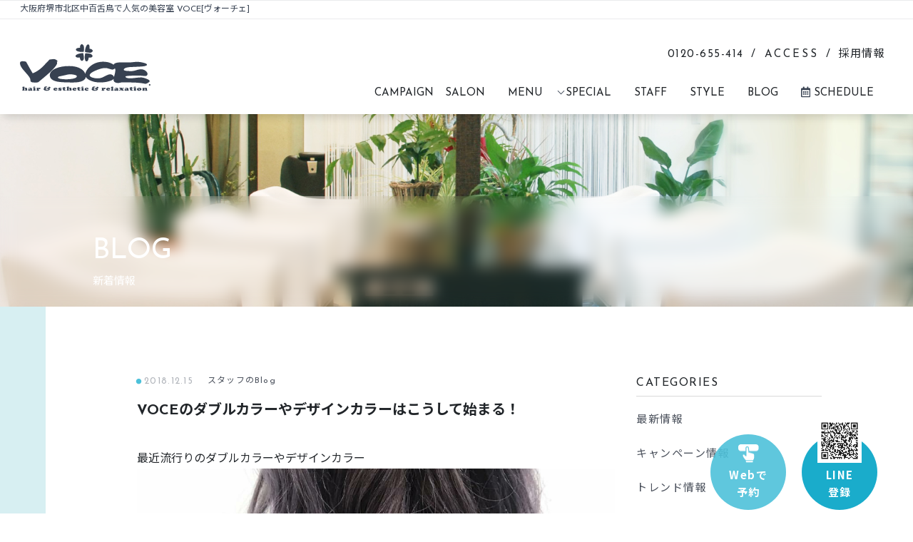

--- FILE ---
content_type: text/html; charset=UTF-8
request_url: https://www.voce-web.com/news/voce%E3%81%AE%E3%83%80%E3%83%96%E3%83%AB%E3%82%AB%E3%83%A9%E3%83%BC%E3%82%84%E3%83%87%E3%82%B6%E3%82%A4%E3%83%B3%E3%82%AB%E3%83%A9%E3%83%BC%E3%81%AF%E3%81%93%E3%81%86%E3%81%97%E3%81%A6%E5%A7%8B/
body_size: 78007
content:

<!-- headタグ読み込み -->
<!DOCTYPE html>
<html lang="JP">
<head>
        <meta charset="UTF-8">
        <meta http-equiv="X-UA-Compatible" content="IE=edge">
        <meta name="viewport" content="width=device-width, initial-scale=1.0">

        <link href="https://cdn.jsdelivr.net/npm/bootstrap@5.0.2/dist/css/bootstrap.min.css" rel="stylesheet" integrity="sha384-EVSTQN3/azprG1Anm3QDgpJLIm9Nao0Yz1ztcQTwFspd3yD65VohhpuuCOmLASjC" crossorigin="anonymous">
        <link rel="preconnect" href="https://fonts.gstatic.com">
        <link href="https://fonts.googleapis.com/css2?family=Josefin+Sans:ital,wght@0,100;0,200;0,300;0,400;0,500;0,600;0,700;1,100;1,200;1,300;1,400;1,500;1,600;1,700&display=swap" rel="stylesheet">
        <link rel="preconnect" href="https://fonts.gstatic.com">
        <link href="https://fonts.googleapis.com/css2?family=Josefin+Sans:ital,wght@0,100;0,200;0,300;0,400;0,500;0,600;0,700;1,100;1,200;1,300;1,400;1,500;1,600;1,700&family=Noto+Sans+JP:wght@100;300;400;500;700;900&display=swap" rel="stylesheet">
        <link href="https://use.fontawesome.com/releases/v5.6.1/css/all.css" rel="stylesheet">
        <link href="https://maxcdn.bootstrapcdn.com/font-awesome/4.7.0/css/font-awesome.min.css" rel="stylesheet">
        <link rel="stylesheet" type="text/css" href="https://www.voce-web.com/zucbrmzaqsa5/wp-content/themes/voce/css/custom.css">
        <link rel="stylesheet" type="text/css" href="https://www.voce-web.com/zucbrmzaqsa5/wp-content/themes/voce/css/style.css">
        <link rel="stylesheet" type="text/css" href="https://www.voce-web.com/zucbrmzaqsa5/wp-content/themes/voce/style.css">
        <link rel="stylesheet" type="text/css" href="https://www.voce-web.com/zucbrmzaqsa5/wp-content/themes/voce/override.css">

        <meta name="msapplication-square70x70logo" content="./favicons/site-tile-70x70.png">
        <meta name="msapplication-square150x150logo" content="./favicons/site-tile-150x150.png">
        <meta name="msapplication-wide310x150logo" content="./favicons/site-tile-310x150.png">
        <meta name="msapplication-square310x310logo" content="./favicons/site-tile-310x310.png">
        <meta name="msapplication-TileColor" content="#0078d7">
        <link rel="shortcut icon" type="image/vnd.microsoft.icon" href="https://www.voce-web.com/zucbrmzaqsa5/wp-content/themes/voce/favicons/favicon.ico">
        <link rel="icon" type="image/vnd.microsoft.icon" href="https://www.voce-web.com/zucbrmzaqsa5/wp-content/themes/voce/favicons/favicon.ico">
        <link rel="apple-touch-icon" sizes="57x57" href="https://www.voce-web.com/zucbrmzaqsa5/wp-content/themes/voce/favicons/apple-touch-icon-57x57.png">
        <link rel="apple-touch-icon" sizes="60x60" href="https://www.voce-web.com/zucbrmzaqsa5/wp-content/themes/voce/favicons/apple-touch-icon-60x60.png">
        <link rel="apple-touch-icon" sizes="72x72" href="https://www.voce-web.com/zucbrmzaqsa5/wp-content/themes/voce/favicons/apple-touch-icon-72x72.png">
        <link rel="apple-touch-icon" sizes="76x76" href="https://www.voce-web.com/zucbrmzaqsa5/wp-content/themes/voce/favicons/apple-touch-icon-76x76.png">
        <link rel="apple-touch-icon" sizes="114x114" href="https://www.voce-web.com/zucbrmzaqsa5/wp-content/themes/voce/favicons/apple-touch-icon-114x114.png">
        <link rel="apple-touch-icon" sizes="120x120" href="https://www.voce-web.com/zucbrmzaqsa5/wp-content/themes/voce/favicons/apple-touch-icon-120x120.png">
        <link rel="apple-touch-icon" sizes="144x144" href="https://www.voce-web.com/zucbrmzaqsa5/wp-content/themes/voce/favicons/apple-touch-icon-144x144.png">
        <link rel="apple-touch-icon" sizes="152x152" href="https://www.voce-web.com/zucbrmzaqsa5/wp-content/themes/voce/favicons/apple-touch-icon-152x152.png">
        <link rel="apple-touch-icon" sizes="180x180" href="https://www.voce-web.com/zucbrmzaqsa5/wp-content/themes/voce/favicons/apple-touch-icon-180x180.png">
        <link rel="icon" type="image/png" sizes="36x36" href="https://www.voce-web.com/zucbrmzaqsa5/wp-content/themes/voce/favicons/android-chrome-36x36.png">
        <link rel="icon" type="image/png" sizes="48x48" href="https://www.voce-web.com/zucbrmzaqsa5/wp-content/themes/voce/favicons/android-chrome-48x48.png">
        <link rel="icon" type="image/png" sizes="72x72" href="https://www.voce-web.com/zucbrmzaqsa5/wp-content/themes/voce/favicons/android-chrome-72x72.png">
        <link rel="icon" type="image/png" sizes="96x96" href="https://www.voce-web.com/zucbrmzaqsa5/wp-content/themes/voce/favicons/android-chrome-96x96.png">
        <link rel="icon" type="image/png" sizes="128x128" href="https://www.voce-web.com/zucbrmzaqsa5/wp-content/themes/voce/favicons/android-chrome-128x128.png">
        <link rel="icon" type="image/png" sizes="144x144" href="https://www.voce-web.com/zucbrmzaqsa5/wp-content/themes/voce/favicons/android-chrome-144x144.png">
        <link rel="icon" type="image/png" sizes="152x152" href="https://www.voce-web.com/zucbrmzaqsa5/wp-content/themes/voce/favicons/android-chrome-152x152.png">
        <link rel="icon" type="image/png" sizes="192x192" href="https://www.voce-web.com/zucbrmzaqsa5/wp-content/themes/voce/favicons/android-chrome-192x192.png">
        <link rel="icon" type="image/png" sizes="256x256" href="https://www.voce-web.com/zucbrmzaqsa5/wp-content/themes/voce/favicons/android-chrome-256x256.png">
        <link rel="icon" type="image/png" sizes="384x384" href="https://www.voce-web.com/zucbrmzaqsa5/wp-content/themes/voce/favicons/android-chrome-384x384.png">
        <link rel="icon" type="image/png" sizes="512x512" href="https://www.voce-web.com/zucbrmzaqsa5/wp-content/themes/voce/favicons/android-chrome-512x512.png">
        <link rel="icon" type="image/png" sizes="36x36" href="https://www.voce-web.com/zucbrmzaqsa5/wp-content/themes/voce/favicons/icon-36x36.png">
        <link rel="icon" type="image/png" sizes="48x48" href="https://www.voce-web.com/zucbrmzaqsa5/wp-content/themes/voce/favicons/icon-48x48.png">
        <link rel="icon" type="image/png" sizes="72x72" href="https://www.voce-web.com/zucbrmzaqsa5/wp-content/themes/voce/favicons/icon-72x72.png">
        <link rel="icon" type="image/png" sizes="96x96" href="https://www.voce-web.com/zucbrmzaqsa5/wp-content/themes/voce/favicons/icon-96x96.png">
        <link rel="icon" type="image/png" sizes="128x128" href="https://www.voce-web.com/zucbrmzaqsa5/wp-content/themes/voce/favicons/icon-128x128.png">
        <link rel="icon" type="image/png" sizes="144x144" href="https://www.voce-web.com/zucbrmzaqsa5/wp-content/themes/voce/favicons/icon-144x144.png">
        <link rel="icon" type="image/png" sizes="152x152" href="https://www.voce-web.com/zucbrmzaqsa5/wp-content/themes/voce/favicons/icon-152x152.png">
        <link rel="icon" type="image/png" sizes="160x160" href="https://www.voce-web.com/zucbrmzaqsa5/wp-content/themes/voce/favicons/icon-160x160.png">
        <link rel="icon" type="image/png" sizes="192x192" href="https://www.voce-web.com/zucbrmzaqsa5/wp-content/themes/voce/favicons/icon-192x192.png">
        <link rel="icon" type="image/png" sizes="196x196" href="https://www.voce-web.com/zucbrmzaqsa5/wp-content/themes/voce/favicons/icon-196x196.png">
        <link rel="icon" type="image/png" sizes="256x256" href="https://www.voce-web.com/zucbrmzaqsa5/wp-content/themes/voce/favicons/icon-256x256.png">
        <link rel="icon" type="image/png" sizes="384x384" href="https://www.voce-web.com/zucbrmzaqsa5/wp-content/themes/voce/favicons/icon-384x384.png">
        <link rel="icon" type="image/png" sizes="512x512" href="https://www.voce-web.com/zucbrmzaqsa5/wp-content/themes/voce/favicons/icon-512x512.png">
        <link rel="icon" type="image/png" sizes="16x16" href="https://www.voce-web.com/zucbrmzaqsa5/wp-content/themes/voce/favicons/icon-16x16.png">
        <link rel="icon" type="image/png" sizes="24x24" href="https://www.voce-web.com/zucbrmzaqsa5/wp-content/themes/voce/favicons/icon-24x24.png">
        <link rel="icon" type="image/png" sizes="32x32" href="https://www.voce-web.com/zucbrmzaqsa5/wp-content/themes/voce/favicons/icon-32x32.png">
        <link rel="manifest" href="/manifest.json">

        <script src="https://code.jquery.com/jquery-3.5.1.min.js"></script>
        
        <script type="text/javascript"  src="https://www.voce-web.com/zucbrmzaqsa5/wp-content/themes/voce/js/top.js"></script>
        <meta name="viewport" content="width=device-width">

        
                <script>
        (function(i,s,o,g,r,a,m){i['GoogleAnalyticsObject']=r;i[r]=i[r]||function(){
        (i[r].q=i[r].q||[]).push(arguments)},i[r].l=1*new Date();a=s.createElement(o),
        m=s.getElementsByTagName(o)[0];a.async=1;a.src=g;m.parentNode.insertBefore(a,m)
        })(window,document,'script','//www.google-analytics.com/analytics.js','ga');

        ga('create', 'UA-67615943-1', 'auto');
        ga('send', 'pageview');

        </script>
        <title>VOCEのダブルカラーやデザインカラーはこうして始まる！ - 美容室VOCE[ヴォーチェ]</title>

		<!-- All in One SEO 4.8.4.1 - aioseo.com -->
	<meta name="description" content="最近流行りのダブルカラーやデザインカラー VOCEでもやりたいお客様が増えてきています😊 VOCEが大切にして" />
	<meta name="robots" content="max-image-preview:large" />
	<link rel="canonical" href="https://www.voce-web.com/news/voce%e3%81%ae%e3%83%80%e3%83%96%e3%83%ab%e3%82%ab%e3%83%a9%e3%83%bc%e3%82%84%e3%83%87%e3%82%b6%e3%82%a4%e3%83%b3%e3%82%ab%e3%83%a9%e3%83%bc%e3%81%af%e3%81%93%e3%81%86%e3%81%97%e3%81%a6%e5%a7%8b/" />
	<meta name="generator" content="All in One SEO (AIOSEO) 4.8.4.1" />
		<meta property="og:locale" content="ja_JP" />
		<meta property="og:site_name" content="美容室VOCE[ヴォーチェ] - 大阪府堺市北区中百舌鳥で人気の美容室・美容院" />
		<meta property="og:type" content="article" />
		<meta property="og:title" content="VOCEのダブルカラーやデザインカラーはこうして始まる！ - 美容室VOCE[ヴォーチェ]" />
		<meta property="og:description" content="最近流行りのダブルカラーやデザインカラー VOCEでもやりたいお客様が増えてきています😊 VOCEが大切にして" />
		<meta property="og:url" content="https://www.voce-web.com/news/voce%e3%81%ae%e3%83%80%e3%83%96%e3%83%ab%e3%82%ab%e3%83%a9%e3%83%bc%e3%82%84%e3%83%87%e3%82%b6%e3%82%a4%e3%83%b3%e3%82%ab%e3%83%a9%e3%83%bc%e3%81%af%e3%81%93%e3%81%86%e3%81%97%e3%81%a6%e5%a7%8b/" />
		<meta property="og:image" content="https://www.voce-web.com/zucbrmzaqsa5/wp-content/uploads/2021/11/スクリーンショット-2021-11-09-1.12.01.png" />
		<meta property="og:image:secure_url" content="https://www.voce-web.com/zucbrmzaqsa5/wp-content/uploads/2021/11/スクリーンショット-2021-11-09-1.12.01.png" />
		<meta property="og:image:width" content="2784" />
		<meta property="og:image:height" content="1644" />
		<meta property="article:published_time" content="2018-12-14T15:16:46+00:00" />
		<meta property="article:modified_time" content="2018-12-14T15:16:46+00:00" />
		<meta property="article:publisher" content="https://www.facebook.com/VOCE.nakamozu" />
		<meta name="twitter:card" content="summary" />
		<meta name="twitter:site" content="@info_voce" />
		<meta name="twitter:title" content="VOCEのダブルカラーやデザインカラーはこうして始まる！ - 美容室VOCE[ヴォーチェ]" />
		<meta name="twitter:description" content="最近流行りのダブルカラーやデザインカラー VOCEでもやりたいお客様が増えてきています😊 VOCEが大切にして" />
		<meta name="twitter:image" content="https://www.voce-web.com/zucbrmzaqsa5/wp-content/uploads/2021/11/スクリーンショット-2021-11-09-1.12.01.png" />
		<script type="application/ld+json" class="aioseo-schema">
			{"@context":"https:\/\/schema.org","@graph":[{"@type":"BreadcrumbList","@id":"https:\/\/www.voce-web.com\/news\/voce%e3%81%ae%e3%83%80%e3%83%96%e3%83%ab%e3%82%ab%e3%83%a9%e3%83%bc%e3%82%84%e3%83%87%e3%82%b6%e3%82%a4%e3%83%b3%e3%82%ab%e3%83%a9%e3%83%bc%e3%81%af%e3%81%93%e3%81%86%e3%81%97%e3%81%a6%e5%a7%8b\/#breadcrumblist","itemListElement":[{"@type":"ListItem","@id":"https:\/\/www.voce-web.com#listItem","position":1,"name":"\u30db\u30fc\u30e0","item":"https:\/\/www.voce-web.com","nextItem":{"@type":"ListItem","@id":"https:\/\/www.voce-web.com\/news\/#listItem","name":"NEWS"}},{"@type":"ListItem","@id":"https:\/\/www.voce-web.com\/news\/#listItem","position":2,"name":"NEWS","item":"https:\/\/www.voce-web.com\/news\/","nextItem":{"@type":"ListItem","@id":"https:\/\/www.voce-web.com\/news_category\/uncategorized\/#listItem","name":"\u30b9\u30bf\u30c3\u30d5\u306eBlog"},"previousItem":{"@type":"ListItem","@id":"https:\/\/www.voce-web.com#listItem","name":"\u30db\u30fc\u30e0"}},{"@type":"ListItem","@id":"https:\/\/www.voce-web.com\/news_category\/uncategorized\/#listItem","position":3,"name":"\u30b9\u30bf\u30c3\u30d5\u306eBlog","item":"https:\/\/www.voce-web.com\/news_category\/uncategorized\/","nextItem":{"@type":"ListItem","@id":"https:\/\/www.voce-web.com\/news\/voce%e3%81%ae%e3%83%80%e3%83%96%e3%83%ab%e3%82%ab%e3%83%a9%e3%83%bc%e3%82%84%e3%83%87%e3%82%b6%e3%82%a4%e3%83%b3%e3%82%ab%e3%83%a9%e3%83%bc%e3%81%af%e3%81%93%e3%81%86%e3%81%97%e3%81%a6%e5%a7%8b\/#listItem","name":"VOCE\u306e\u30c0\u30d6\u30eb\u30ab\u30e9\u30fc\u3084\u30c7\u30b6\u30a4\u30f3\u30ab\u30e9\u30fc\u306f\u3053\u3046\u3057\u3066\u59cb\u307e\u308b\uff01"},"previousItem":{"@type":"ListItem","@id":"https:\/\/www.voce-web.com\/news\/#listItem","name":"NEWS"}},{"@type":"ListItem","@id":"https:\/\/www.voce-web.com\/news\/voce%e3%81%ae%e3%83%80%e3%83%96%e3%83%ab%e3%82%ab%e3%83%a9%e3%83%bc%e3%82%84%e3%83%87%e3%82%b6%e3%82%a4%e3%83%b3%e3%82%ab%e3%83%a9%e3%83%bc%e3%81%af%e3%81%93%e3%81%86%e3%81%97%e3%81%a6%e5%a7%8b\/#listItem","position":4,"name":"VOCE\u306e\u30c0\u30d6\u30eb\u30ab\u30e9\u30fc\u3084\u30c7\u30b6\u30a4\u30f3\u30ab\u30e9\u30fc\u306f\u3053\u3046\u3057\u3066\u59cb\u307e\u308b\uff01","previousItem":{"@type":"ListItem","@id":"https:\/\/www.voce-web.com\/news_category\/uncategorized\/#listItem","name":"\u30b9\u30bf\u30c3\u30d5\u306eBlog"}}]},{"@type":"Organization","@id":"https:\/\/www.voce-web.com\/#organization","name":"\u7f8e\u5bb9\u5ba4VOCE[\u30f4\u30a9\u30fc\u30c1\u30a7]","description":"\u5927\u962a\u5e9c\u583a\u5e02\u5317\u533a\u4e2d\u767e\u820c\u9ce5\u3067\u4eba\u6c17\u306e\u7f8e\u5bb9\u5ba4\u30fb\u7f8e\u5bb9\u9662","url":"https:\/\/www.voce-web.com\/","telephone":"+81120655414","logo":{"@type":"ImageObject","url":"https:\/\/www.voce-web.com\/zucbrmzaqsa5\/wp-content\/uploads\/2021\/11\/logo.png","@id":"https:\/\/www.voce-web.com\/news\/voce%e3%81%ae%e3%83%80%e3%83%96%e3%83%ab%e3%82%ab%e3%83%a9%e3%83%bc%e3%82%84%e3%83%87%e3%82%b6%e3%82%a4%e3%83%b3%e3%82%ab%e3%83%a9%e3%83%bc%e3%81%af%e3%81%93%e3%81%86%e3%81%97%e3%81%a6%e5%a7%8b\/#organizationLogo","width":183,"height":66},"image":{"@id":"https:\/\/www.voce-web.com\/news\/voce%e3%81%ae%e3%83%80%e3%83%96%e3%83%ab%e3%82%ab%e3%83%a9%e3%83%bc%e3%82%84%e3%83%87%e3%82%b6%e3%82%a4%e3%83%b3%e3%82%ab%e3%83%a9%e3%83%bc%e3%81%af%e3%81%93%e3%81%86%e3%81%97%e3%81%a6%e5%a7%8b\/#organizationLogo"},"sameAs":["https:\/\/www.facebook.com\/VOCE.nakamozu","https:\/\/twitter.com\/info_voce","https:\/\/www.instagram.com\/voce_insta\/"]},{"@type":"WebPage","@id":"https:\/\/www.voce-web.com\/news\/voce%e3%81%ae%e3%83%80%e3%83%96%e3%83%ab%e3%82%ab%e3%83%a9%e3%83%bc%e3%82%84%e3%83%87%e3%82%b6%e3%82%a4%e3%83%b3%e3%82%ab%e3%83%a9%e3%83%bc%e3%81%af%e3%81%93%e3%81%86%e3%81%97%e3%81%a6%e5%a7%8b\/#webpage","url":"https:\/\/www.voce-web.com\/news\/voce%e3%81%ae%e3%83%80%e3%83%96%e3%83%ab%e3%82%ab%e3%83%a9%e3%83%bc%e3%82%84%e3%83%87%e3%82%b6%e3%82%a4%e3%83%b3%e3%82%ab%e3%83%a9%e3%83%bc%e3%81%af%e3%81%93%e3%81%86%e3%81%97%e3%81%a6%e5%a7%8b\/","name":"VOCE\u306e\u30c0\u30d6\u30eb\u30ab\u30e9\u30fc\u3084\u30c7\u30b6\u30a4\u30f3\u30ab\u30e9\u30fc\u306f\u3053\u3046\u3057\u3066\u59cb\u307e\u308b\uff01 - \u7f8e\u5bb9\u5ba4VOCE[\u30f4\u30a9\u30fc\u30c1\u30a7]","description":"\u6700\u8fd1\u6d41\u884c\u308a\u306e\u30c0\u30d6\u30eb\u30ab\u30e9\u30fc\u3084\u30c7\u30b6\u30a4\u30f3\u30ab\u30e9\u30fc VOCE\u3067\u3082\u3084\u308a\u305f\u3044\u304a\u5ba2\u69d8\u304c\u5897\u3048\u3066\u304d\u3066\u3044\u307e\u3059\ud83d\ude0a VOCE\u304c\u5927\u5207\u306b\u3057\u3066","inLanguage":"ja","isPartOf":{"@id":"https:\/\/www.voce-web.com\/#website"},"breadcrumb":{"@id":"https:\/\/www.voce-web.com\/news\/voce%e3%81%ae%e3%83%80%e3%83%96%e3%83%ab%e3%82%ab%e3%83%a9%e3%83%bc%e3%82%84%e3%83%87%e3%82%b6%e3%82%a4%e3%83%b3%e3%82%ab%e3%83%a9%e3%83%bc%e3%81%af%e3%81%93%e3%81%86%e3%81%97%e3%81%a6%e5%a7%8b\/#breadcrumblist"},"image":{"@type":"ImageObject","url":7016,"@id":"https:\/\/www.voce-web.com\/news\/voce%e3%81%ae%e3%83%80%e3%83%96%e3%83%ab%e3%82%ab%e3%83%a9%e3%83%bc%e3%82%84%e3%83%87%e3%82%b6%e3%82%a4%e3%83%b3%e3%82%ab%e3%83%a9%e3%83%bc%e3%81%af%e3%81%93%e3%81%86%e3%81%97%e3%81%a6%e5%a7%8b\/#mainImage"},"primaryImageOfPage":{"@id":"https:\/\/www.voce-web.com\/news\/voce%e3%81%ae%e3%83%80%e3%83%96%e3%83%ab%e3%82%ab%e3%83%a9%e3%83%bc%e3%82%84%e3%83%87%e3%82%b6%e3%82%a4%e3%83%b3%e3%82%ab%e3%83%a9%e3%83%bc%e3%81%af%e3%81%93%e3%81%86%e3%81%97%e3%81%a6%e5%a7%8b\/#mainImage"},"datePublished":"2018-12-15T00:16:46+00:00","dateModified":"2018-12-15T00:16:46+00:00"},{"@type":"WebSite","@id":"https:\/\/www.voce-web.com\/#website","url":"https:\/\/www.voce-web.com\/","name":"\u7f8e\u5bb9\u5ba4VOCE[\u30f4\u30a9\u30fc\u30c1\u30a7]","description":"\u5927\u962a\u5e9c\u583a\u5e02\u5317\u533a\u4e2d\u767e\u820c\u9ce5\u3067\u4eba\u6c17\u306e\u7f8e\u5bb9\u5ba4\u30fb\u7f8e\u5bb9\u9662","inLanguage":"ja","publisher":{"@id":"https:\/\/www.voce-web.com\/#organization"}}]}
		</script>
		<!-- All in One SEO -->

<link rel='dns-prefetch' href='//maxcdn.bootstrapcdn.com' />
<link rel="alternate" type="application/rss+xml" title="美容室VOCE[ヴォーチェ] &raquo; フィード" href="https://www.voce-web.com/feed/" />
<link rel="alternate" type="application/rss+xml" title="美容室VOCE[ヴォーチェ] &raquo; コメントフィード" href="https://www.voce-web.com/comments/feed/" />
<link rel="alternate" type="application/rss+xml" title="美容室VOCE[ヴォーチェ] &raquo; VOCEのダブルカラーやデザインカラーはこうして始まる！ のコメントのフィード" href="https://www.voce-web.com/news/voce%e3%81%ae%e3%83%80%e3%83%96%e3%83%ab%e3%82%ab%e3%83%a9%e3%83%bc%e3%82%84%e3%83%87%e3%82%b6%e3%82%a4%e3%83%b3%e3%82%ab%e3%83%a9%e3%83%bc%e3%81%af%e3%81%93%e3%81%86%e3%81%97%e3%81%a6%e5%a7%8b/feed/" />
<link rel="alternate" title="oEmbed (JSON)" type="application/json+oembed" href="https://www.voce-web.com/wp-json/oembed/1.0/embed?url=https%3A%2F%2Fwww.voce-web.com%2Fnews%2Fvoce%25e3%2581%25ae%25e3%2583%2580%25e3%2583%2596%25e3%2583%25ab%25e3%2582%25ab%25e3%2583%25a9%25e3%2583%25bc%25e3%2582%2584%25e3%2583%2587%25e3%2582%25b6%25e3%2582%25a4%25e3%2583%25b3%25e3%2582%25ab%25e3%2583%25a9%25e3%2583%25bc%25e3%2581%25af%25e3%2581%2593%25e3%2581%2586%25e3%2581%2597%25e3%2581%25a6%25e5%25a7%258b%2F" />
<link rel="alternate" title="oEmbed (XML)" type="text/xml+oembed" href="https://www.voce-web.com/wp-json/oembed/1.0/embed?url=https%3A%2F%2Fwww.voce-web.com%2Fnews%2Fvoce%25e3%2581%25ae%25e3%2583%2580%25e3%2583%2596%25e3%2583%25ab%25e3%2582%25ab%25e3%2583%25a9%25e3%2583%25bc%25e3%2582%2584%25e3%2583%2587%25e3%2582%25b6%25e3%2582%25a4%25e3%2583%25b3%25e3%2582%25ab%25e3%2583%25a9%25e3%2583%25bc%25e3%2581%25af%25e3%2581%2593%25e3%2581%2586%25e3%2581%2597%25e3%2581%25a6%25e5%25a7%258b%2F&#038;format=xml" />
<style id='wp-img-auto-sizes-contain-inline-css' type='text/css'>
img:is([sizes=auto i],[sizes^="auto," i]){contain-intrinsic-size:3000px 1500px}
/*# sourceURL=wp-img-auto-sizes-contain-inline-css */
</style>
<link rel='stylesheet' id='sbr_styles-css' href='https://www.voce-web.com/zucbrmzaqsa5/wp-content/plugins/reviews-feed/assets/css/sbr-styles.min.css?ver=2.1.1' type='text/css' media='all' />
<style id='wp-emoji-styles-inline-css' type='text/css'>

	img.wp-smiley, img.emoji {
		display: inline !important;
		border: none !important;
		box-shadow: none !important;
		height: 1em !important;
		width: 1em !important;
		margin: 0 0.07em !important;
		vertical-align: -0.1em !important;
		background: none !important;
		padding: 0 !important;
	}
/*# sourceURL=wp-emoji-styles-inline-css */
</style>
<style id='wp-block-library-inline-css' type='text/css'>
:root{--wp-block-synced-color:#7a00df;--wp-block-synced-color--rgb:122,0,223;--wp-bound-block-color:var(--wp-block-synced-color);--wp-editor-canvas-background:#ddd;--wp-admin-theme-color:#007cba;--wp-admin-theme-color--rgb:0,124,186;--wp-admin-theme-color-darker-10:#006ba1;--wp-admin-theme-color-darker-10--rgb:0,107,160.5;--wp-admin-theme-color-darker-20:#005a87;--wp-admin-theme-color-darker-20--rgb:0,90,135;--wp-admin-border-width-focus:2px}@media (min-resolution:192dpi){:root{--wp-admin-border-width-focus:1.5px}}.wp-element-button{cursor:pointer}:root .has-very-light-gray-background-color{background-color:#eee}:root .has-very-dark-gray-background-color{background-color:#313131}:root .has-very-light-gray-color{color:#eee}:root .has-very-dark-gray-color{color:#313131}:root .has-vivid-green-cyan-to-vivid-cyan-blue-gradient-background{background:linear-gradient(135deg,#00d084,#0693e3)}:root .has-purple-crush-gradient-background{background:linear-gradient(135deg,#34e2e4,#4721fb 50%,#ab1dfe)}:root .has-hazy-dawn-gradient-background{background:linear-gradient(135deg,#faaca8,#dad0ec)}:root .has-subdued-olive-gradient-background{background:linear-gradient(135deg,#fafae1,#67a671)}:root .has-atomic-cream-gradient-background{background:linear-gradient(135deg,#fdd79a,#004a59)}:root .has-nightshade-gradient-background{background:linear-gradient(135deg,#330968,#31cdcf)}:root .has-midnight-gradient-background{background:linear-gradient(135deg,#020381,#2874fc)}:root{--wp--preset--font-size--normal:16px;--wp--preset--font-size--huge:42px}.has-regular-font-size{font-size:1em}.has-larger-font-size{font-size:2.625em}.has-normal-font-size{font-size:var(--wp--preset--font-size--normal)}.has-huge-font-size{font-size:var(--wp--preset--font-size--huge)}.has-text-align-center{text-align:center}.has-text-align-left{text-align:left}.has-text-align-right{text-align:right}.has-fit-text{white-space:nowrap!important}#end-resizable-editor-section{display:none}.aligncenter{clear:both}.items-justified-left{justify-content:flex-start}.items-justified-center{justify-content:center}.items-justified-right{justify-content:flex-end}.items-justified-space-between{justify-content:space-between}.screen-reader-text{border:0;clip-path:inset(50%);height:1px;margin:-1px;overflow:hidden;padding:0;position:absolute;width:1px;word-wrap:normal!important}.screen-reader-text:focus{background-color:#ddd;clip-path:none;color:#444;display:block;font-size:1em;height:auto;left:5px;line-height:normal;padding:15px 23px 14px;text-decoration:none;top:5px;width:auto;z-index:100000}html :where(.has-border-color){border-style:solid}html :where([style*=border-top-color]){border-top-style:solid}html :where([style*=border-right-color]){border-right-style:solid}html :where([style*=border-bottom-color]){border-bottom-style:solid}html :where([style*=border-left-color]){border-left-style:solid}html :where([style*=border-width]){border-style:solid}html :where([style*=border-top-width]){border-top-style:solid}html :where([style*=border-right-width]){border-right-style:solid}html :where([style*=border-bottom-width]){border-bottom-style:solid}html :where([style*=border-left-width]){border-left-style:solid}html :where(img[class*=wp-image-]){height:auto;max-width:100%}:where(figure){margin:0 0 1em}html :where(.is-position-sticky){--wp-admin--admin-bar--position-offset:var(--wp-admin--admin-bar--height,0px)}@media screen and (max-width:600px){html :where(.is-position-sticky){--wp-admin--admin-bar--position-offset:0px}}

/*# sourceURL=wp-block-library-inline-css */
</style><style id='global-styles-inline-css' type='text/css'>
:root{--wp--preset--aspect-ratio--square: 1;--wp--preset--aspect-ratio--4-3: 4/3;--wp--preset--aspect-ratio--3-4: 3/4;--wp--preset--aspect-ratio--3-2: 3/2;--wp--preset--aspect-ratio--2-3: 2/3;--wp--preset--aspect-ratio--16-9: 16/9;--wp--preset--aspect-ratio--9-16: 9/16;--wp--preset--color--black: #000000;--wp--preset--color--cyan-bluish-gray: #abb8c3;--wp--preset--color--white: #ffffff;--wp--preset--color--pale-pink: #f78da7;--wp--preset--color--vivid-red: #cf2e2e;--wp--preset--color--luminous-vivid-orange: #ff6900;--wp--preset--color--luminous-vivid-amber: #fcb900;--wp--preset--color--light-green-cyan: #7bdcb5;--wp--preset--color--vivid-green-cyan: #00d084;--wp--preset--color--pale-cyan-blue: #8ed1fc;--wp--preset--color--vivid-cyan-blue: #0693e3;--wp--preset--color--vivid-purple: #9b51e0;--wp--preset--gradient--vivid-cyan-blue-to-vivid-purple: linear-gradient(135deg,rgb(6,147,227) 0%,rgb(155,81,224) 100%);--wp--preset--gradient--light-green-cyan-to-vivid-green-cyan: linear-gradient(135deg,rgb(122,220,180) 0%,rgb(0,208,130) 100%);--wp--preset--gradient--luminous-vivid-amber-to-luminous-vivid-orange: linear-gradient(135deg,rgb(252,185,0) 0%,rgb(255,105,0) 100%);--wp--preset--gradient--luminous-vivid-orange-to-vivid-red: linear-gradient(135deg,rgb(255,105,0) 0%,rgb(207,46,46) 100%);--wp--preset--gradient--very-light-gray-to-cyan-bluish-gray: linear-gradient(135deg,rgb(238,238,238) 0%,rgb(169,184,195) 100%);--wp--preset--gradient--cool-to-warm-spectrum: linear-gradient(135deg,rgb(74,234,220) 0%,rgb(151,120,209) 20%,rgb(207,42,186) 40%,rgb(238,44,130) 60%,rgb(251,105,98) 80%,rgb(254,248,76) 100%);--wp--preset--gradient--blush-light-purple: linear-gradient(135deg,rgb(255,206,236) 0%,rgb(152,150,240) 100%);--wp--preset--gradient--blush-bordeaux: linear-gradient(135deg,rgb(254,205,165) 0%,rgb(254,45,45) 50%,rgb(107,0,62) 100%);--wp--preset--gradient--luminous-dusk: linear-gradient(135deg,rgb(255,203,112) 0%,rgb(199,81,192) 50%,rgb(65,88,208) 100%);--wp--preset--gradient--pale-ocean: linear-gradient(135deg,rgb(255,245,203) 0%,rgb(182,227,212) 50%,rgb(51,167,181) 100%);--wp--preset--gradient--electric-grass: linear-gradient(135deg,rgb(202,248,128) 0%,rgb(113,206,126) 100%);--wp--preset--gradient--midnight: linear-gradient(135deg,rgb(2,3,129) 0%,rgb(40,116,252) 100%);--wp--preset--font-size--small: 13px;--wp--preset--font-size--medium: 20px;--wp--preset--font-size--large: 36px;--wp--preset--font-size--x-large: 42px;--wp--preset--spacing--20: 0.44rem;--wp--preset--spacing--30: 0.67rem;--wp--preset--spacing--40: 1rem;--wp--preset--spacing--50: 1.5rem;--wp--preset--spacing--60: 2.25rem;--wp--preset--spacing--70: 3.38rem;--wp--preset--spacing--80: 5.06rem;--wp--preset--shadow--natural: 6px 6px 9px rgba(0, 0, 0, 0.2);--wp--preset--shadow--deep: 12px 12px 50px rgba(0, 0, 0, 0.4);--wp--preset--shadow--sharp: 6px 6px 0px rgba(0, 0, 0, 0.2);--wp--preset--shadow--outlined: 6px 6px 0px -3px rgb(255, 255, 255), 6px 6px rgb(0, 0, 0);--wp--preset--shadow--crisp: 6px 6px 0px rgb(0, 0, 0);}:where(.is-layout-flex){gap: 0.5em;}:where(.is-layout-grid){gap: 0.5em;}body .is-layout-flex{display: flex;}.is-layout-flex{flex-wrap: wrap;align-items: center;}.is-layout-flex > :is(*, div){margin: 0;}body .is-layout-grid{display: grid;}.is-layout-grid > :is(*, div){margin: 0;}:where(.wp-block-columns.is-layout-flex){gap: 2em;}:where(.wp-block-columns.is-layout-grid){gap: 2em;}:where(.wp-block-post-template.is-layout-flex){gap: 1.25em;}:where(.wp-block-post-template.is-layout-grid){gap: 1.25em;}.has-black-color{color: var(--wp--preset--color--black) !important;}.has-cyan-bluish-gray-color{color: var(--wp--preset--color--cyan-bluish-gray) !important;}.has-white-color{color: var(--wp--preset--color--white) !important;}.has-pale-pink-color{color: var(--wp--preset--color--pale-pink) !important;}.has-vivid-red-color{color: var(--wp--preset--color--vivid-red) !important;}.has-luminous-vivid-orange-color{color: var(--wp--preset--color--luminous-vivid-orange) !important;}.has-luminous-vivid-amber-color{color: var(--wp--preset--color--luminous-vivid-amber) !important;}.has-light-green-cyan-color{color: var(--wp--preset--color--light-green-cyan) !important;}.has-vivid-green-cyan-color{color: var(--wp--preset--color--vivid-green-cyan) !important;}.has-pale-cyan-blue-color{color: var(--wp--preset--color--pale-cyan-blue) !important;}.has-vivid-cyan-blue-color{color: var(--wp--preset--color--vivid-cyan-blue) !important;}.has-vivid-purple-color{color: var(--wp--preset--color--vivid-purple) !important;}.has-black-background-color{background-color: var(--wp--preset--color--black) !important;}.has-cyan-bluish-gray-background-color{background-color: var(--wp--preset--color--cyan-bluish-gray) !important;}.has-white-background-color{background-color: var(--wp--preset--color--white) !important;}.has-pale-pink-background-color{background-color: var(--wp--preset--color--pale-pink) !important;}.has-vivid-red-background-color{background-color: var(--wp--preset--color--vivid-red) !important;}.has-luminous-vivid-orange-background-color{background-color: var(--wp--preset--color--luminous-vivid-orange) !important;}.has-luminous-vivid-amber-background-color{background-color: var(--wp--preset--color--luminous-vivid-amber) !important;}.has-light-green-cyan-background-color{background-color: var(--wp--preset--color--light-green-cyan) !important;}.has-vivid-green-cyan-background-color{background-color: var(--wp--preset--color--vivid-green-cyan) !important;}.has-pale-cyan-blue-background-color{background-color: var(--wp--preset--color--pale-cyan-blue) !important;}.has-vivid-cyan-blue-background-color{background-color: var(--wp--preset--color--vivid-cyan-blue) !important;}.has-vivid-purple-background-color{background-color: var(--wp--preset--color--vivid-purple) !important;}.has-black-border-color{border-color: var(--wp--preset--color--black) !important;}.has-cyan-bluish-gray-border-color{border-color: var(--wp--preset--color--cyan-bluish-gray) !important;}.has-white-border-color{border-color: var(--wp--preset--color--white) !important;}.has-pale-pink-border-color{border-color: var(--wp--preset--color--pale-pink) !important;}.has-vivid-red-border-color{border-color: var(--wp--preset--color--vivid-red) !important;}.has-luminous-vivid-orange-border-color{border-color: var(--wp--preset--color--luminous-vivid-orange) !important;}.has-luminous-vivid-amber-border-color{border-color: var(--wp--preset--color--luminous-vivid-amber) !important;}.has-light-green-cyan-border-color{border-color: var(--wp--preset--color--light-green-cyan) !important;}.has-vivid-green-cyan-border-color{border-color: var(--wp--preset--color--vivid-green-cyan) !important;}.has-pale-cyan-blue-border-color{border-color: var(--wp--preset--color--pale-cyan-blue) !important;}.has-vivid-cyan-blue-border-color{border-color: var(--wp--preset--color--vivid-cyan-blue) !important;}.has-vivid-purple-border-color{border-color: var(--wp--preset--color--vivid-purple) !important;}.has-vivid-cyan-blue-to-vivid-purple-gradient-background{background: var(--wp--preset--gradient--vivid-cyan-blue-to-vivid-purple) !important;}.has-light-green-cyan-to-vivid-green-cyan-gradient-background{background: var(--wp--preset--gradient--light-green-cyan-to-vivid-green-cyan) !important;}.has-luminous-vivid-amber-to-luminous-vivid-orange-gradient-background{background: var(--wp--preset--gradient--luminous-vivid-amber-to-luminous-vivid-orange) !important;}.has-luminous-vivid-orange-to-vivid-red-gradient-background{background: var(--wp--preset--gradient--luminous-vivid-orange-to-vivid-red) !important;}.has-very-light-gray-to-cyan-bluish-gray-gradient-background{background: var(--wp--preset--gradient--very-light-gray-to-cyan-bluish-gray) !important;}.has-cool-to-warm-spectrum-gradient-background{background: var(--wp--preset--gradient--cool-to-warm-spectrum) !important;}.has-blush-light-purple-gradient-background{background: var(--wp--preset--gradient--blush-light-purple) !important;}.has-blush-bordeaux-gradient-background{background: var(--wp--preset--gradient--blush-bordeaux) !important;}.has-luminous-dusk-gradient-background{background: var(--wp--preset--gradient--luminous-dusk) !important;}.has-pale-ocean-gradient-background{background: var(--wp--preset--gradient--pale-ocean) !important;}.has-electric-grass-gradient-background{background: var(--wp--preset--gradient--electric-grass) !important;}.has-midnight-gradient-background{background: var(--wp--preset--gradient--midnight) !important;}.has-small-font-size{font-size: var(--wp--preset--font-size--small) !important;}.has-medium-font-size{font-size: var(--wp--preset--font-size--medium) !important;}.has-large-font-size{font-size: var(--wp--preset--font-size--large) !important;}.has-x-large-font-size{font-size: var(--wp--preset--font-size--x-large) !important;}
/*# sourceURL=global-styles-inline-css */
</style>

<style id='classic-theme-styles-inline-css' type='text/css'>
/*! This file is auto-generated */
.wp-block-button__link{color:#fff;background-color:#32373c;border-radius:9999px;box-shadow:none;text-decoration:none;padding:calc(.667em + 2px) calc(1.333em + 2px);font-size:1.125em}.wp-block-file__button{background:#32373c;color:#fff;text-decoration:none}
/*# sourceURL=/wp-includes/css/classic-themes.min.css */
</style>
<link rel='stylesheet' id='ctf_styles-css' href='https://www.voce-web.com/zucbrmzaqsa5/wp-content/plugins/custom-twitter-feeds/css/ctf-styles.min.css?ver=2.3.1' type='text/css' media='all' />
<link rel='stylesheet' id='toc-screen-css' href='https://www.voce-web.com/zucbrmzaqsa5/wp-content/plugins/table-of-contents-plus/screen.min.css?ver=2302' type='text/css' media='all' />
<link rel='stylesheet' id='cff-css' href='https://www.voce-web.com/zucbrmzaqsa5/wp-content/plugins/custom-facebook-feed/assets/css/cff-style.min.css?ver=4.3.2' type='text/css' media='all' />
<link rel='stylesheet' id='sb-font-awesome-css' href='https://maxcdn.bootstrapcdn.com/font-awesome/4.7.0/css/font-awesome.min.css?ver=6.9' type='text/css' media='all' />
<link rel='stylesheet' id='msl-main-css' href='https://www.voce-web.com/zucbrmzaqsa5/wp-content/plugins/master-slider/public/assets/css/masterslider.main.css?ver=3.9.1' type='text/css' media='all' />
<link rel='stylesheet' id='msl-custom-css' href='https://www.voce-web.com/zucbrmzaqsa5/wp-content/uploads/master-slider/custom.css?ver=2.3' type='text/css' media='all' />
<script type="text/javascript" src="https://www.voce-web.com/zucbrmzaqsa5/wp-includes/js/jquery/jquery.min.js?ver=3.7.1" id="jquery-core-js"></script>
<script type="text/javascript" src="https://www.voce-web.com/zucbrmzaqsa5/wp-includes/js/jquery/jquery-migrate.min.js?ver=3.4.1" id="jquery-migrate-js"></script>
<script type="text/javascript" id="sbi_scripts-js-extra">
/* <![CDATA[ */
var sb_instagram_js_options = {"font_method":"svg","resized_url":"https://www.voce-web.com/zucbrmzaqsa5/wp-content/uploads/sb-instagram-feed-images/","placeholder":"https://www.voce-web.com/zucbrmzaqsa5/wp-content/plugins/instagram-feed-pro/img/placeholder.png","br_adjust":"1"};
var sbiTranslations = {"share":"Share"};
//# sourceURL=sbi_scripts-js-extra
/* ]]> */
</script>
<script type="text/javascript" src="https://www.voce-web.com/zucbrmzaqsa5/wp-content/plugins/instagram-feed-pro/js/sbi-scripts.min.js?ver=6.8.1" id="sbi_scripts-js"></script>
<link rel="https://api.w.org/" href="https://www.voce-web.com/wp-json/" /><link rel="EditURI" type="application/rsd+xml" title="RSD" href="https://www.voce-web.com/zucbrmzaqsa5/xmlrpc.php?rsd" />
<meta name="generator" content="WordPress 6.9" />
<link rel='shortlink' href='https://www.voce-web.com/?p=7015' />
<script>var ms_grabbing_curosr = 'https://www.voce-web.com/zucbrmzaqsa5/wp-content/plugins/master-slider/public/assets/css/common/grabbing.cur', ms_grab_curosr = 'https://www.voce-web.com/zucbrmzaqsa5/wp-content/plugins/master-slider/public/assets/css/common/grab.cur';</script>
<meta name="generator" content="MasterSlider 3.9.1 - Responsive Touch Image Slider | avt.li/msf" />
</head>
<body>
    <header class="header">
        <p></p>
        <p>大阪府堺市北区中百舌鳥で人気の美容室 VOCE[ヴォーチェ]</p>
        <div class="header__inner">
            <div class="hamburgermenu d-block d-sm-none">
                <i class="icon fas fa-2x ml-30 fa-bars d-block d-sm-none"></i>
            </div>
            <div id="menu" class="off">
                <ul class="menu-inner">
                    <li><a href="https://www.voce-web.com/news_category/campaign/">CAMPAIGN</a></li>
                    <li><a href="https://www.voce-web.com/concept/">SALON</a></li>
                    <li><a href="https://www.voce-web.com/menu/">MENU</a></li>
                    <li class="sp-specialmenu ">SPECIAL
                        <div class="sp-dropdown">
                            <div class="sp-dropdown-inner">
                                <ul class="mt-25">
                                    <li><a href="https://www.voce-web.com/specialmenu_hurb-color/">カラー</a></li>
                                    <li><a href="https://www.voce-web.com/specialmenu_perm/">パーマ</a></li>
                                    <li><a href="https://www.voce-web.com/specialmenu_hair-straihgtening/">縮毛矯正</a></li>
                                    <li><a href="https://www.voce-web.com/specialmenu_hair-treatment/">髪質改善　酸熱トリートメント</a></li>
                                    <li><a href="https://www.voce-web.com/specialmenu_headspa/">ヘッドスパ</a></li>
                                    <!-- <li><a href="https://www.voce-web.com/specialmenu_facecare/">フェイスケア</a></li> -->
                                </ul>
                            </div>
                        </div>
                    </li>
                    <li><a href="https://www.voce-web.com/staff">STAFF</a></li>
                    <li><a href="https://www.voce-web.com/hairstyle">STYLE</a></li>
                    <li><a href="https://www.voce-web.com/news">BLOG</a></li> 
                    <li class="sche"><a href="https://www.voce-web.com/schedule" style="display: flex; align-items: center;"><img class="calendar"src="https://www.voce-web.com/zucbrmzaqsa5/wp-content/themes/voce/img/calendar.svg" style="margin: 0 5px 5px 0;"><p>SCHEDULE</p></a></li>

                    <li class="info">
                        <p><a href="tel:0120-655-414"></a>0120-655-414</a></p>
                        <p class="mb-5"><a href="https://www.voce-web.com/concept/#access" class="to">ACCESS</a></p>
                        <p><a href="https://airjobtour.net/detail/5886" target="_blank" rel="noopener noreferrer">採用情報</a></p>
                    </li>
                </ul>
                
            </div>
            <a class="header__image" href="https://www.voce-web.com/"><img class="" src="https://www.voce-web.com/zucbrmzaqsa5/wp-content/themes/voce/img/logo.png" alt=""></a>
            <!-- <div class="online-shop d-block d-sm-none">
                <p class="fize-12">ONLINE SHOP</p>
            </div> -->
            <div style="width: 89px; height:60px;"></div>
            <div class="header__menu fsize-15 d-none d-sm-block">
                <ul class="menu__top"> 
                    <li><a href="tel:0120-655-414">0120-655-414</a></li>
                    <li><a href="https://www.voce-web.com/concept/#access" class="to">ACCESS</a></li>
                    <li><a href="https://airjobtour.net/detail/5886" target="_blank" rel="noopener noreferrer">採用情報</a></li>
                </ul>
                <ul class="menu__bottom">
                    <li><a href="https://www.voce-web.com/news_category/campaign/">CAMPAIGN</a></li>
                    <li><a href="https://www.voce-web.com/concept">SALON</a></li>
                    <li><a href="https://www.voce-web.com/menu">MENU</a></li>
                    <li class="specialmenu">
                        <a href="https://www.voce-web.com/specialmenu_hair-treatment">SPECIAL</a>
                        <div class="dropdown">
                            <div class="dropdown-inner">
                                <ul class="d-flex">
                                    <li><a href="https://www.voce-web.com/specialmenu_hurb-color"><span>01</span>COLOR<p>カラー</p></a></li>
                                    <li><a href="https://www.voce-web.com/specialmenu_perm"><span>02</span>PERM<p>パーマ</p></a></li>
                                    <li class=""><a href="https://www.voce-web.com/specialmenu_hair-straihgtening"><span>03</span>HAIR STRAIGHTENING<p>縮毛矯正</p></a></li>    
                                </ul>
                                <ul class="d-flex">
                                    <li><a href="https://www.voce-web.com/specialmenu_hair-treatment"><span>04</span>ACID TREATMENT<p>髪質改善　酸熱トリートメント</p></a></li>
                                    <li><a href="https://www.voce-web.com/specialmenu_headspa"><span>05</span>HEAD SPA<p>ヘッドスパ</p></a></li>
                                    <!-- <li><a href="https://www.voce-web.com/specialmenu_facecare"><span>06</span>FACE CARE<p>フェイスケア</p></a></li> -->
                                </ul>
                            </div>
                        </div>
                    </li>
                    <li><a href="https://www.voce-web.com/staff">STAFF</a></li>
                    <li><a href="https://www.voce-web.com/hairstyle">STYLE</a></li>
                    <li><a href="https://www.voce-web.com/news">BLOG</a></li>
                    <li class="sche">
                        <a href="https://www.voce-web.com/schedule" rel="noopener noreferrer">
                            <img class="calendar"src="https://www.voce-web.com/zucbrmzaqsa5/wp-content/themes/voce/img/calendar.svg">
                            <p>SCHEDULE</p>
                        </a>
                    </li>
                </ul>
            </div>
        </div>  
    </header>
<!-- <div class="side">
    <a href="#">ONLINE SHOP</a>
</div> -->
<!-- LINE WEBのアイコン -->
<div class="icons pc">
    <div class="booking__web">
        <a class="fsize-15" href="https://beauty.hotpepper.jp/slnH000049233/" target="_blank" rel="noopener noreferrer">
            <img src="https://www.voce-web.com/zucbrmzaqsa5/wp-content/themes/voce/img/yoyaku_web.png" alt="">
            <p class="fsize-15">Webで<br>予約</p>
        </a>
    </div>
    <div class="booking__line">
        <a class="" href="https://page.line.me/voce-web?openQrModal=true#~" target="_blank" rel="noopener noreferrer">
            <img src="https://www.voce-web.com/zucbrmzaqsa5/wp-content/themes/voce/img/qr.png" alt="">
            <p class="fsize-15">LINE<br>登録</p>
        </a>
    </div>
</div>
<!-- sp版の予約box -->
<div class="sp-reserve sp">
    <div class="box-wrap">
        <div class="box">
            <a href="https://beauty.hotpepper.jp/slnH000049233/" target="blank">
                <img src="https://www.voce-web.com/zucbrmzaqsa5/wp-content/themes/voce/img/yoyaku_web.svg" alt="堺市 北区 中百舌鳥 美容室 Web予約">
                <p class="fsize-15">Webで予約</p>
            </a>
        </div>
        <div class="box">
            <a href="tel:0120655414">
                <img src="https://www.voce-web.com/zucbrmzaqsa5/wp-content/themes/voce/img/smart-phone.svg" alt="堺市 北区 中百舌鳥 美容室 電話">
                <p class="fsize-15">電話で予約</p>
            </a>
        </div>
    </div>
</div>
<div class="banner">
    <div class="">
        <p class="fsize-40 text-white">BLOG</p>
        <p class="fsize-15 text-white">新着情報</p>
    </div>
</div>

<div class="wrap"> <!--背景青 -->
    <div class="inner bg-white news"> <!--背景白 右寄り -->
        <div class="contents">
            <div class="left">
                
                <div class="item  single mb-40">
                    <ul class="d-flex pl-10">
                        <li class="fsize-13 pr-20">2018.12.15</li>
                        <li class="fsize-12 fw-normal">
                            スタッフのBlog                        </li>
                    </ul>
                    <p class="fsize-20 fw-bold pt-15 pb-40">VOCEのダブルカラーやデザインカラーはこうして始まる！</p>

                    <div class="single__body"><p>最近流行りのダブルカラーやデザインカラー</p>
<p><img loading="lazy" decoding="async" class="alignleft size-full wp-image-7016" src="https://www.voce-web.com/wp/wp-content/uploads/2018/12/2018-12-14-23.23.22.png" alt="2018-12-14 23.23.22" width="800" height="793" />VOCEでもやりたいお客様が増えてきています😊</p>
<p>VOCEが大切にしている事は、</p>
<p>どんな髪でも綺麗にします。ブリーチなどをするとどうしてもダメージが伴います。それをいかにダメージレスで行えるのか？</p>
<p>また、社会人になってもお洒落を楽しみたい方に仕事場でも出来るデザインカラーを行っています。</p>
<p><img loading="lazy" decoding="async" class="alignleft size-full wp-image-7018" src="https://www.voce-web.com/wp/wp-content/uploads/2018/12/Screenshot_2018-12-14-23-36-26-1.png" alt="Screenshot_2018-12-14-23-36-26-1" width="818" height="802" />その為にVOCEでは様々な<strong>検証</strong>を行っています。</p>
<p>何社ものブリーチを集め色が明るくなりやすいのはどれかや、何本もの毛束を染めては色の微妙な出方を見比べています。</p>
<p><img loading="lazy" decoding="async" class="alignleft size-full wp-image-7020" src="https://www.voce-web.com/wp/wp-content/uploads/2018/12/2018-12-14-23.45.38.jpg" alt="2018-12-14 23.45.38" width="1025" height="570" />髪の毛も十人十色</p>
<p>もともとの髪色や髪質もバラバラ</p>
<p>でもどんな髪でも綺麗にする為に<strong>検証</strong>を行っていきます。</p>
<p>そして<strong>検証</strong>をリードするのは我らがカラーリーダー片桐さん！</p>
<p>自らの髪の毛でも<strong>検証</strong>を行っています。↓↓↓</p>
<p><a href="https://www.voce-web.com/wp/%e7%89%87%e6%a1%90%e3%81%aeblog/6913">片桐さんの自ら検証ブログ</a></p>
<p>↑↑↑しかも片桐さんはJHCA(日本ヘアカラー協会)で講師活動もしています✨</p>
<p><img loading="lazy" decoding="async" class="alignleft size-full wp-image-7023" src="https://www.voce-web.com/wp/wp-content/uploads/2018/12/Screenshot_2018-12-15-00-04-44-1.png" alt="Screenshot_2018-12-15-00-04-44-1" width="1080" height="843" /></p>
<p>&nbsp;</p>
<p>&nbsp;</p>
<p>これからもダメージレスで出来るダブルカラーや仕事場でも出来るデザインカラーのブログをお楽しみに～♪</p>
<p>&nbsp;</p>
<p>&nbsp;</p>
<p>&nbsp;</p>
<h3>登録のお願い</h3>
<p>&nbsp;</p>
<div>
<p>只今、<br /> LINE特典クーポン配信中！！<br /> 登録は</p>
<p>&nbsp;</p>
<p><a href="https://line.me/ti/p/%40voce-web"><img loading="lazy" decoding="async" class="" src="http://biz.line.naver.jp/line_business/img/btn/addfriends_ja.png" alt="友だち追加数" width="183" height="62" border="0" /></a></p>
<p><a href="https://line.me/ti/p/%40voce-web"><br /> </a>をクリックしてくださいね！</p>
<p>&nbsp;</p>
<p>&nbsp;</p>
<p>ヴォーチェが今、<br /> どんな研究をしているのか？</p>
<p>&nbsp;</p>
<p>メニュー開発の裏話<br /> 今、流行のヘアスタイル<br /> スタッフの○○○</p>
</div>
<div>
<p>&nbsp;</p>
<p>などなど・・・<br /> タメになる情報、お得な情報を<br /> 先取りしたい方は</p>
<p>&nbsp;</p>
<p><a href="https://www.facebook.com/VOCE.nakamozu/"><img loading="lazy" decoding="async" class="  wp-image-1052 alignnone" src="https://www.voce-web.com/wp/wp-content/uploads/2016/02/VOCE-facebook-300x98.jpg" alt="Facebook__Find_us_on_" width="204" height="66" /></a></p>
<p><a href="https://www.instagram.com/voce_insta/"><img loading="lazy" decoding="async" class="  wp-image-3022 alignnone" src="https://www.voce-web.com/wp/wp-content/uploads/2016/11/Instagram-1052x591-326x245.jpg" alt="instagram-1052x591-326x245" width="201" height="63" /></a></p>
<p><a href="https://twitter.com/info_voce"><img loading="lazy" decoding="async" class="  wp-image-1053 alignnone" src="https://www.voce-web.com/wp/wp-content/uploads/2016/02/VOCE-twitter-300x97.jpg" alt="VOCE-twitter" width="203" height="67" /></a></p>
<p>&nbsp;</p>
<p>上をクリックして<br /> 登録をお願いしますm(__)m</p>
</div>
<p>&nbsp;</p>
<p>&nbsp;</p>
</div>
                    <div>
                    <p class="single__sign">
                    >>>>>>>>>>>>>>>>>>>>>>>>>>★☆★<br>
                    美容室 VOCE（ヴォーチェ）<br>
                    大阪府堺市北区中百舌鳥町6-1012-1-1F<br>
                    御堂筋線　中百舌鳥駅より徒歩5分<br>
                    平日 / 10:00～19:00（パーマ、カラー 17:30）<br>
                    土日祝 / 9:30～18:30パーマ、カラー 17:00）<br>
                    定休日 / 毎週月曜日・火曜日<br>
                    TEL / <a href="tel:0120-655-414">0120-655-414</a> /  <a href="tel:072-252-5414">072-252-5414</a>（予約優先制）<br>
                    WEB / <a href="https://www.voce-web.com/">https://www.voce-web.com/</a><br>
                    >>>>>>>>>>>>>>>>>>>>>>>>>>★☆★
                    </p>
                    </div>
                </div>
                
                <div class="single-pagenation pr-30"><!--ページネーション -->
                    <ul class=" d-flex text-center">
                        <li class="fw-bold prev pr-20"><a href="https://www.voce-web.com/news/%e3%80%8ehydration-beauty%e3%80%8f%e2%98%86-%e3%82%a8%e3%82%a4%e3%82%b8%e3%83%b3%e3%82%b0%e6%af%9b%e3%81%ae%e7%b4%b0%e3%81%8b%e3%81%84%e3%82%a6%e3%83%8d%e3%83%aa%e3%82%92%e5%8f%96%e3%82%8b/" rel="prev">PREV</a></li>
                        <li class="fw-bold next pl-20"><a href="https://www.voce-web.com/news/%e3%80%8ehydration-beauty%e3%80%8f%e2%98%86-%e3%82%a8%e3%82%a4%e3%82%b8%e3%83%b3%e3%82%b0%e6%af%9b%e3%81%ae%e3%83%84%e3%83%a4%e3%82%92%e5%8f%96%e3%82%8a%e6%88%bb%e3%81%99/" rel="next">NEXT</a></li>
                    </ul>
                    <div class="mt-20"><a class="fsize-12 pr-80" href="/news/">一覧に戻る</a></div>
                </div>

            </div>
            <div class="right">
    <div class="category"><!-- カテゴリー-->
        <p>CATEGORIES</p>
        <ul>
            	<li class="cat-item cat-item-17"><a href="https://www.voce-web.com/news_category/news/">最新情報</a>
</li>
	<li class="cat-item cat-item-18"><a href="https://www.voce-web.com/news_category/campaign/">キャンペーン情報</a>
</li>
	<li class="cat-item cat-item-25"><a href="https://www.voce-web.com/news_category/trend-info/">トレンド情報</a>
</li>
	<li class="cat-item cat-item-28"><a href="https://www.voce-web.com/news_category/beauty-info/">美容情報</a>
</li>
	<li class="cat-item cat-item-19"><a href="https://www.voce-web.com/news_category/recommend-item/">おすすめ商品</a>
</li>
	<li class="cat-item cat-item-23"><a href="https://www.voce-web.com/news_category/menu-info/">こだわりメニュー情報</a>
<ul class='children'>
	<li class="cat-item cat-item-32"><a href="https://www.voce-web.com/news_category/perm/">　ーハイダメージ対応パーマ</a>
</li>
	<li class="cat-item cat-item-35"><a href="https://www.voce-web.com/news_category/perm_example/">　ーハイダメージ対応パーマ実例</a>
</li>
	<li class="cat-item cat-item-39"><a href="https://www.voce-web.com/news_category/straight/">　ーハイダメージ対応縮毛矯正</a>
</li>
	<li class="cat-item cat-item-50"><a href="https://www.voce-web.com/news_category/straight_example/">　ーハイダメージ対応縮毛矯正の実例</a>
</li>
	<li class="cat-item cat-item-36"><a href="https://www.voce-web.com/news_category/color/">　ー髪質改善カラー</a>
</li>
	<li class="cat-item cat-item-59"><a href="https://www.voce-web.com/news_category/color_example/">　ー髪質改善カラー実例</a>
</li>
	<li class="cat-item cat-item-22"><a href="https://www.voce-web.com/news_category/treatment/">　ー髪質改善トリートメント</a>
</li>
	<li class="cat-item cat-item-34"><a href="https://www.voce-web.com/news_category/treatment_example/">　ー髪質改善トリートメント実例</a>
</li>
	<li class="cat-item cat-item-27"><a href="https://www.voce-web.com/news_category/spa/">　ー頭皮トラブル＆疲れ解消スパ</a>
</li>
	<li class="cat-item cat-item-37"><a href="https://www.voce-web.com/news_category/spa_example/">　ー頭皮トラブル＆疲れ解消スパ実例</a>
</li>
</ul>
</li>
	<li class="cat-item cat-item-33"><a href="https://www.voce-web.com/news_category/bihatsu/">美髪・白髪予防のタメの豆知識</a>
</li>
	<li class="cat-item cat-item-20"><a href="https://www.voce-web.com/news_category/uncategorized/">スタッフのBlog</a>
<ul class='children'>
	<li class="cat-item cat-item-26"><a href="https://www.voce-web.com/news_category/kinoshima/">　ー木野島のBlog</a>
</li>
	<li class="cat-item cat-item-30"><a href="https://www.voce-web.com/news_category/kitagawa/">　ー北川のBlog</a>
</li>
	<li class="cat-item cat-item-29"><a href="https://www.voce-web.com/news_category/tanimoto/">　ー谷本のBlog</a>
</li>
	<li class="cat-item cat-item-12"><a href="https://www.voce-web.com/news_category/ishikawa/">　ー石川のBlog</a>
</li>
</ul>
</li>
        </ul>
    </div>

    <div class="mt-65"><!-- アーカイブー-->
        <p>ARCHIVES</p>
        <ul>
            	<li><a href='https://www.voce-web.com/2026/01/?post_type=news'>2026年1月</a>&nbsp;(2)</li>
	<li><a href='https://www.voce-web.com/2025/12/?post_type=news'>2025年12月</a>&nbsp;(4)</li>
	<li><a href='https://www.voce-web.com/2025/11/?post_type=news'>2025年11月</a>&nbsp;(1)</li>
	<li><a href='https://www.voce-web.com/2025/10/?post_type=news'>2025年10月</a>&nbsp;(4)</li>
	<li><a href='https://www.voce-web.com/2025/09/?post_type=news'>2025年9月</a>&nbsp;(2)</li>
	<li><a href='https://www.voce-web.com/2025/08/?post_type=news'>2025年8月</a>&nbsp;(2)</li>
	<li><a href='https://www.voce-web.com/2025/07/?post_type=news'>2025年7月</a>&nbsp;(3)</li>
	<li><a href='https://www.voce-web.com/2025/05/?post_type=news'>2025年5月</a>&nbsp;(5)</li>
	<li><a href='https://www.voce-web.com/2025/03/?post_type=news'>2025年3月</a>&nbsp;(2)</li>
	<li><a href='https://www.voce-web.com/2025/02/?post_type=news'>2025年2月</a>&nbsp;(2)</li>
	<li><a href='https://www.voce-web.com/2025/01/?post_type=news'>2025年1月</a>&nbsp;(1)</li>
	<li><a href='https://www.voce-web.com/2024/11/?post_type=news'>2024年11月</a>&nbsp;(1)</li>
	<li><a href='https://www.voce-web.com/2024/10/?post_type=news'>2024年10月</a>&nbsp;(9)</li>
	<li><a href='https://www.voce-web.com/2024/07/?post_type=news'>2024年7月</a>&nbsp;(2)</li>
	<li><a href='https://www.voce-web.com/2024/06/?post_type=news'>2024年6月</a>&nbsp;(1)</li>
	<li><a href='https://www.voce-web.com/2024/05/?post_type=news'>2024年5月</a>&nbsp;(4)</li>
	<li><a href='https://www.voce-web.com/2024/03/?post_type=news'>2024年3月</a>&nbsp;(2)</li>
	<li><a href='https://www.voce-web.com/2024/01/?post_type=news'>2024年1月</a>&nbsp;(3)</li>
	<li><a href='https://www.voce-web.com/2023/12/?post_type=news'>2023年12月</a>&nbsp;(3)</li>
	<li><a href='https://www.voce-web.com/2023/11/?post_type=news'>2023年11月</a>&nbsp;(2)</li>
	<li><a href='https://www.voce-web.com/2023/10/?post_type=news'>2023年10月</a>&nbsp;(3)</li>
	<li><a href='https://www.voce-web.com/2023/09/?post_type=news'>2023年9月</a>&nbsp;(2)</li>
	<li><a href='https://www.voce-web.com/2023/08/?post_type=news'>2023年8月</a>&nbsp;(1)</li>
	<li><a href='https://www.voce-web.com/2023/07/?post_type=news'>2023年7月</a>&nbsp;(4)</li>
	<li><a href='https://www.voce-web.com/2023/06/?post_type=news'>2023年6月</a>&nbsp;(17)</li>
	<li><a href='https://www.voce-web.com/2023/05/?post_type=news'>2023年5月</a>&nbsp;(7)</li>
	<li><a href='https://www.voce-web.com/2023/04/?post_type=news'>2023年4月</a>&nbsp;(5)</li>
	<li><a href='https://www.voce-web.com/2023/03/?post_type=news'>2023年3月</a>&nbsp;(7)</li>
	<li><a href='https://www.voce-web.com/2023/02/?post_type=news'>2023年2月</a>&nbsp;(6)</li>
	<li><a href='https://www.voce-web.com/2023/01/?post_type=news'>2023年1月</a>&nbsp;(11)</li>
	<li><a href='https://www.voce-web.com/2022/12/?post_type=news'>2022年12月</a>&nbsp;(7)</li>
	<li><a href='https://www.voce-web.com/2022/11/?post_type=news'>2022年11月</a>&nbsp;(8)</li>
	<li><a href='https://www.voce-web.com/2022/10/?post_type=news'>2022年10月</a>&nbsp;(11)</li>
	<li><a href='https://www.voce-web.com/2022/09/?post_type=news'>2022年9月</a>&nbsp;(9)</li>
	<li><a href='https://www.voce-web.com/2022/08/?post_type=news'>2022年8月</a>&nbsp;(10)</li>
	<li><a href='https://www.voce-web.com/2022/07/?post_type=news'>2022年7月</a>&nbsp;(12)</li>
	<li><a href='https://www.voce-web.com/2022/06/?post_type=news'>2022年6月</a>&nbsp;(13)</li>
	<li><a href='https://www.voce-web.com/2022/05/?post_type=news'>2022年5月</a>&nbsp;(14)</li>
	<li><a href='https://www.voce-web.com/2022/04/?post_type=news'>2022年4月</a>&nbsp;(13)</li>
	<li><a href='https://www.voce-web.com/2022/03/?post_type=news'>2022年3月</a>&nbsp;(12)</li>
	<li><a href='https://www.voce-web.com/2022/02/?post_type=news'>2022年2月</a>&nbsp;(12)</li>
	<li><a href='https://www.voce-web.com/2022/01/?post_type=news'>2022年1月</a>&nbsp;(17)</li>
	<li><a href='https://www.voce-web.com/2021/12/?post_type=news'>2021年12月</a>&nbsp;(6)</li>
	<li><a href='https://www.voce-web.com/2021/11/?post_type=news'>2021年11月</a>&nbsp;(4)</li>
	<li><a href='https://www.voce-web.com/2021/10/?post_type=news'>2021年10月</a>&nbsp;(10)</li>
	<li><a href='https://www.voce-web.com/2021/09/?post_type=news'>2021年9月</a>&nbsp;(8)</li>
	<li><a href='https://www.voce-web.com/2021/08/?post_type=news'>2021年8月</a>&nbsp;(2)</li>
	<li><a href='https://www.voce-web.com/2021/07/?post_type=news'>2021年7月</a>&nbsp;(4)</li>
	<li><a href='https://www.voce-web.com/2021/06/?post_type=news'>2021年6月</a>&nbsp;(4)</li>
	<li><a href='https://www.voce-web.com/2021/05/?post_type=news'>2021年5月</a>&nbsp;(3)</li>
	<li><a href='https://www.voce-web.com/2021/03/?post_type=news'>2021年3月</a>&nbsp;(7)</li>
	<li><a href='https://www.voce-web.com/2021/02/?post_type=news'>2021年2月</a>&nbsp;(6)</li>
	<li><a href='https://www.voce-web.com/2021/01/?post_type=news'>2021年1月</a>&nbsp;(9)</li>
	<li><a href='https://www.voce-web.com/2020/12/?post_type=news'>2020年12月</a>&nbsp;(15)</li>
	<li><a href='https://www.voce-web.com/2020/11/?post_type=news'>2020年11月</a>&nbsp;(18)</li>
	<li><a href='https://www.voce-web.com/2020/10/?post_type=news'>2020年10月</a>&nbsp;(18)</li>
	<li><a href='https://www.voce-web.com/2020/09/?post_type=news'>2020年9月</a>&nbsp;(20)</li>
	<li><a href='https://www.voce-web.com/2020/08/?post_type=news'>2020年8月</a>&nbsp;(15)</li>
	<li><a href='https://www.voce-web.com/2020/07/?post_type=news'>2020年7月</a>&nbsp;(15)</li>
	<li><a href='https://www.voce-web.com/2020/06/?post_type=news'>2020年6月</a>&nbsp;(16)</li>
	<li><a href='https://www.voce-web.com/2020/05/?post_type=news'>2020年5月</a>&nbsp;(15)</li>
	<li><a href='https://www.voce-web.com/2020/04/?post_type=news'>2020年4月</a>&nbsp;(16)</li>
	<li><a href='https://www.voce-web.com/2020/03/?post_type=news'>2020年3月</a>&nbsp;(25)</li>
	<li><a href='https://www.voce-web.com/2020/02/?post_type=news'>2020年2月</a>&nbsp;(18)</li>
	<li><a href='https://www.voce-web.com/2020/01/?post_type=news'>2020年1月</a>&nbsp;(25)</li>
	<li><a href='https://www.voce-web.com/2019/12/?post_type=news'>2019年12月</a>&nbsp;(21)</li>
	<li><a href='https://www.voce-web.com/2019/11/?post_type=news'>2019年11月</a>&nbsp;(21)</li>
	<li><a href='https://www.voce-web.com/2019/10/?post_type=news'>2019年10月</a>&nbsp;(21)</li>
	<li><a href='https://www.voce-web.com/2019/09/?post_type=news'>2019年9月</a>&nbsp;(18)</li>
	<li><a href='https://www.voce-web.com/2019/08/?post_type=news'>2019年8月</a>&nbsp;(24)</li>
	<li><a href='https://www.voce-web.com/2019/07/?post_type=news'>2019年7月</a>&nbsp;(17)</li>
	<li><a href='https://www.voce-web.com/2019/06/?post_type=news'>2019年6月</a>&nbsp;(11)</li>
	<li><a href='https://www.voce-web.com/2019/05/?post_type=news'>2019年5月</a>&nbsp;(18)</li>
	<li><a href='https://www.voce-web.com/2019/04/?post_type=news'>2019年4月</a>&nbsp;(9)</li>
	<li><a href='https://www.voce-web.com/2019/03/?post_type=news'>2019年3月</a>&nbsp;(7)</li>
	<li><a href='https://www.voce-web.com/2019/02/?post_type=news'>2019年2月</a>&nbsp;(10)</li>
	<li><a href='https://www.voce-web.com/2019/01/?post_type=news'>2019年1月</a>&nbsp;(14)</li>
	<li><a href='https://www.voce-web.com/2018/12/?post_type=news'>2018年12月</a>&nbsp;(20)</li>
	<li><a href='https://www.voce-web.com/2018/11/?post_type=news'>2018年11月</a>&nbsp;(18)</li>
	<li><a href='https://www.voce-web.com/2018/10/?post_type=news'>2018年10月</a>&nbsp;(21)</li>
	<li><a href='https://www.voce-web.com/2018/09/?post_type=news'>2018年9月</a>&nbsp;(18)</li>
	<li><a href='https://www.voce-web.com/2018/08/?post_type=news'>2018年8月</a>&nbsp;(13)</li>
	<li><a href='https://www.voce-web.com/2018/07/?post_type=news'>2018年7月</a>&nbsp;(12)</li>
	<li><a href='https://www.voce-web.com/2018/06/?post_type=news'>2018年6月</a>&nbsp;(12)</li>
	<li><a href='https://www.voce-web.com/2018/05/?post_type=news'>2018年5月</a>&nbsp;(19)</li>
	<li><a href='https://www.voce-web.com/2018/04/?post_type=news'>2018年4月</a>&nbsp;(16)</li>
	<li><a href='https://www.voce-web.com/2018/03/?post_type=news'>2018年3月</a>&nbsp;(14)</li>
	<li><a href='https://www.voce-web.com/2018/02/?post_type=news'>2018年2月</a>&nbsp;(16)</li>
	<li><a href='https://www.voce-web.com/2018/01/?post_type=news'>2018年1月</a>&nbsp;(17)</li>
	<li><a href='https://www.voce-web.com/2017/12/?post_type=news'>2017年12月</a>&nbsp;(13)</li>
	<li><a href='https://www.voce-web.com/2017/11/?post_type=news'>2017年11月</a>&nbsp;(13)</li>
	<li><a href='https://www.voce-web.com/2017/10/?post_type=news'>2017年10月</a>&nbsp;(10)</li>
	<li><a href='https://www.voce-web.com/2017/09/?post_type=news'>2017年9月</a>&nbsp;(12)</li>
	<li><a href='https://www.voce-web.com/2017/08/?post_type=news'>2017年8月</a>&nbsp;(10)</li>
	<li><a href='https://www.voce-web.com/2017/07/?post_type=news'>2017年7月</a>&nbsp;(10)</li>
	<li><a href='https://www.voce-web.com/2017/06/?post_type=news'>2017年6月</a>&nbsp;(9)</li>
	<li><a href='https://www.voce-web.com/2017/05/?post_type=news'>2017年5月</a>&nbsp;(13)</li>
	<li><a href='https://www.voce-web.com/2017/04/?post_type=news'>2017年4月</a>&nbsp;(15)</li>
	<li><a href='https://www.voce-web.com/2017/03/?post_type=news'>2017年3月</a>&nbsp;(15)</li>
	<li><a href='https://www.voce-web.com/2017/02/?post_type=news'>2017年2月</a>&nbsp;(15)</li>
	<li><a href='https://www.voce-web.com/2017/01/?post_type=news'>2017年1月</a>&nbsp;(14)</li>
	<li><a href='https://www.voce-web.com/2016/12/?post_type=news'>2016年12月</a>&nbsp;(22)</li>
	<li><a href='https://www.voce-web.com/2016/11/?post_type=news'>2016年11月</a>&nbsp;(20)</li>
	<li><a href='https://www.voce-web.com/2016/10/?post_type=news'>2016年10月</a>&nbsp;(19)</li>
	<li><a href='https://www.voce-web.com/2016/09/?post_type=news'>2016年9月</a>&nbsp;(22)</li>
	<li><a href='https://www.voce-web.com/2016/08/?post_type=news'>2016年8月</a>&nbsp;(21)</li>
	<li><a href='https://www.voce-web.com/2016/07/?post_type=news'>2016年7月</a>&nbsp;(30)</li>
	<li><a href='https://www.voce-web.com/2016/06/?post_type=news'>2016年6月</a>&nbsp;(23)</li>
	<li><a href='https://www.voce-web.com/2016/05/?post_type=news'>2016年5月</a>&nbsp;(28)</li>
	<li><a href='https://www.voce-web.com/2016/04/?post_type=news'>2016年4月</a>&nbsp;(21)</li>
	<li><a href='https://www.voce-web.com/2016/03/?post_type=news'>2016年3月</a>&nbsp;(15)</li>
	<li><a href='https://www.voce-web.com/2016/02/?post_type=news'>2016年2月</a>&nbsp;(22)</li>
	<li><a href='https://www.voce-web.com/2016/01/?post_type=news'>2016年1月</a>&nbsp;(23)</li>
	<li><a href='https://www.voce-web.com/2015/12/?post_type=news'>2015年12月</a>&nbsp;(18)</li>
	<li><a href='https://www.voce-web.com/2015/11/?post_type=news'>2015年11月</a>&nbsp;(21)</li>
	<li><a href='https://www.voce-web.com/2015/10/?post_type=news'>2015年10月</a>&nbsp;(13)</li>
	<li><a href='https://www.voce-web.com/2015/09/?post_type=news'>2015年9月</a>&nbsp;(2)</li>
	<li><a href='https://www.voce-web.com/2015/02/?post_type=news'>2015年2月</a>&nbsp;(1)</li>
        </ul>
    </div>

</div>
        </div>

        <div class="breadcrumb fsize-12 pc">
    <ul>
        <li><a href="https://www.voce-web.com/">HOME</a></li>
                            <li><a style="cursor: auto;">VOCEのダブルカラーやデザインカラーはこうして始まる！</a></li>
            </ul>
</div>
    </div>
    
</div>

<!-- footer_menu 切り出し -->
<div class="footer__menu">
    <div class="menu__1 fsize-15">
        <ul>
            <li><a href="https://www.voce-web.com/concept">SALON</a></li>
            <li><a href="https://www.voce-web.com/staff">STAFF</a></li>
            <li><a href="https://www.voce-web.com/hairstyle">STYLE</a></li>
            <li><a href="https://www.voce-web.com/news">BLOG</a></li> 
            <li><a href="https://www.voce-web.com/menu/">MENU</a></li>
            <li><a href="https://www.voce-web.com/news_category/campaign/">CAMPAIGN</a></li>
        </ul>
        <p class="d-none d-sm-block" style=""><a href="https://airjobtour.net/detail/5886" target="_blank" rel="noopener noreferrer">採用情報<span>></span></a></p>
    </div>
    <div class="menu__2 fsize-15">
        <ul>
            <li>SPECIAL</li>
            <li><a href="https://www.voce-web.com/specialmenu_hurb-color/">カラー</a></li>
            <li><a href="https://www.voce-web.com/specialmenu_perm/">パーマ</a></li>
            <li><a href="https://www.voce-web.com/specialmenu_hair-straihgtening/">縮毛矯正</a></li>
            <li><a href="https://www.voce-web.com/specialmenu_hair-treatment/">髪質改善　酸熱トリートメント</a></li>
            <li><a href="https://www.voce-web.com/specialmenu_headspa/">ヘッドスパ</a></li>
            <!-- <li><a href="https://www.voce-web.com/specialmenu_facecare/">フェイスケア</a></li> -->
        </ul>
        <p class="d-none d-sm-block"><a href="https://www.voce-web.com/covid-19/">コロナ対策について<span>></span></a></p>
    </div>
    <div class="d-block d-sm-none">
        <p class=""><a href="https://airjobtour.net/detail/5886" target="_blank" rel="noopener noreferrer">採用情報</a><span>></span></p>
        <p class=""><a href="https://www.voce-web.com/covid-19/">コロナ対策について<span>></span></a></p>
    </div>
</div>
    <footer class="footer">
        <div class="footer__info">
            <div class="footer__image">
                <img src="https://www.voce-web.com/zucbrmzaqsa5/wp-content/themes/voce/img/tengai016.png" alt="">
            </div>
            <div class="footer__details">
                <div class="logo">
                    <img src="https://www.voce-web.com/zucbrmzaqsa5/wp-content/themes/voce/img/logo.png" alt="">
                </div>
                <div class="tx-wrap">
                    <p>美容室　VOCE（ヴォーチェ）</p>
                    <p>大阪府堺市北区中百舌鳥町6-1012-1-1F</p>
                    <p>御堂筋線　中百舌鳥駅より徒歩5分 </p>

                    <p class="mt-25">平日　10:00～19:00（パーマ、カラー　17:30）</p>
                    <p>土日祝　9:30～18:30（パーマ、カラー　17:00）</p> 
                    <p>定休日　 毎週月曜日・火曜日</p>

                    <p class="mt-25 tel">0120-655-414 / 072-252-5414</p>
                    <p>（予約優先制）</p>
                    <p class="copyright fsize-12">© VOCE All Rights Reserved</p>
                </div>
                </div>
            </div>
        </div>
    </footer>

    <script>
    $(document).on('click', '#viewmore', function() {

    
    $(".fold").slideToggle();

    $("#viewmore > a").toggleClass("clicked");
    if($("#viewmore > a").hasClass("clicked")){
        $("#viewmore").css("width","80px");
        $("#viewmore > a").text("閉じる");
        $(".fold").css("display", "grid");
    } else {
        $("#viewmore").css("width","150px");
        $("#viewmore > a").text("VIEW MORE");
    }

    });

    // ページ内リンク
    var headerHeight = $('.header').outerHeight(); // ヘッダーについているID、クラス名など、余白を開けたい場合は + 10を追記する。
    $(function () {
        $('.to').click(function () {
            let href = "#access";
            var target = $(href);
            var position = target.offset().top - headerHeight
            $('body,html').stop().animate({scrollTop:position}, 500); // スクロール速度ミリ秒
            return false; // #付与なし、付与したい場合は、true
        });
    });
    // $('.to').click(function(){ // 通常のクリック時
    //     var href= $(this).attr("href"); // ページ内リンク先を取得
    //     var target = $(href);
    //     console.log(target.offset().top)
    //     var position = target.offset().top - headerHeight
    //     $('body,html').stop().animate({scrollTop:position}, 500); // スクロール速度ミリ秒
    //     return false; // #付与なし、付与したい場合は、true
    // });
    $(window).on('load', function() {
        var url = $(location).attr('href');
        if(url.indexOf("#") != -1){
            var anchor = url.split("#");
            var target = $('#' + anchor[anchor.length - 1]);
            if(target.length){
            var pos = Math.floor(target.offset().top) - 160;
            $("html, body").animate({scrollTop:pos}, 500);
            }
        }
    });


    /* タブ */
    $(".tab .tab-btn").click(function(e){
        if(!$(this).hasClass("selected")){
            $(".selected").removeClass("selected");
            $(this).addClass("selected");

            $(".mx-140").toggleClass("tab-f");
            $(".mx-140 tab-f").css("display","block");
        }
    });
</script>    <script type="speculationrules">
{"prefetch":[{"source":"document","where":{"and":[{"href_matches":"/*"},{"not":{"href_matches":["/zucbrmzaqsa5/wp-*.php","/zucbrmzaqsa5/wp-admin/*","/zucbrmzaqsa5/wp-content/uploads/*","/zucbrmzaqsa5/wp-content/*","/zucbrmzaqsa5/wp-content/plugins/*","/zucbrmzaqsa5/wp-content/themes/voce/*","/*\\?(.+)"]}},{"not":{"selector_matches":"a[rel~=\"nofollow\"]"}},{"not":{"selector_matches":".no-prefetch, .no-prefetch a"}}]},"eagerness":"conservative"}]}
</script>
<!-- Custom Facebook Feed JS -->
<script type="text/javascript">var cffajaxurl = "https://www.voce-web.com/zucbrmzaqsa5/wp-admin/admin-ajax.php";
var cfflinkhashtags = "true";
</script>
<!-- YouTube Feeds JS -->
<script type="text/javascript">

</script>
<!-- Custom Feeds for Instagram JS -->
<script type="text/javascript">
var sbiajaxurl = "https://www.voce-web.com/zucbrmzaqsa5/wp-admin/admin-ajax.php";

</script>
<script type="text/javascript" id="toc-front-js-extra">
/* <![CDATA[ */
var tocplus = {"visibility_show":"show","visibility_hide":"hide","width":"Auto"};
//# sourceURL=toc-front-js-extra
/* ]]> */
</script>
<script type="text/javascript" src="https://www.voce-web.com/zucbrmzaqsa5/wp-content/plugins/table-of-contents-plus/front.min.js?ver=2302" id="toc-front-js"></script>
<script type="text/javascript" src="https://www.voce-web.com/zucbrmzaqsa5/wp-content/plugins/custom-facebook-feed/assets/js/cff-scripts.min.js?ver=4.3.2" id="cffscripts-js"></script>
<script id="wp-emoji-settings" type="application/json">
{"baseUrl":"https://s.w.org/images/core/emoji/17.0.2/72x72/","ext":".png","svgUrl":"https://s.w.org/images/core/emoji/17.0.2/svg/","svgExt":".svg","source":{"concatemoji":"https://www.voce-web.com/zucbrmzaqsa5/wp-includes/js/wp-emoji-release.min.js?ver=6.9"}}
</script>
<script type="module">
/* <![CDATA[ */
/*! This file is auto-generated */
const a=JSON.parse(document.getElementById("wp-emoji-settings").textContent),o=(window._wpemojiSettings=a,"wpEmojiSettingsSupports"),s=["flag","emoji"];function i(e){try{var t={supportTests:e,timestamp:(new Date).valueOf()};sessionStorage.setItem(o,JSON.stringify(t))}catch(e){}}function c(e,t,n){e.clearRect(0,0,e.canvas.width,e.canvas.height),e.fillText(t,0,0);t=new Uint32Array(e.getImageData(0,0,e.canvas.width,e.canvas.height).data);e.clearRect(0,0,e.canvas.width,e.canvas.height),e.fillText(n,0,0);const a=new Uint32Array(e.getImageData(0,0,e.canvas.width,e.canvas.height).data);return t.every((e,t)=>e===a[t])}function p(e,t){e.clearRect(0,0,e.canvas.width,e.canvas.height),e.fillText(t,0,0);var n=e.getImageData(16,16,1,1);for(let e=0;e<n.data.length;e++)if(0!==n.data[e])return!1;return!0}function u(e,t,n,a){switch(t){case"flag":return n(e,"\ud83c\udff3\ufe0f\u200d\u26a7\ufe0f","\ud83c\udff3\ufe0f\u200b\u26a7\ufe0f")?!1:!n(e,"\ud83c\udde8\ud83c\uddf6","\ud83c\udde8\u200b\ud83c\uddf6")&&!n(e,"\ud83c\udff4\udb40\udc67\udb40\udc62\udb40\udc65\udb40\udc6e\udb40\udc67\udb40\udc7f","\ud83c\udff4\u200b\udb40\udc67\u200b\udb40\udc62\u200b\udb40\udc65\u200b\udb40\udc6e\u200b\udb40\udc67\u200b\udb40\udc7f");case"emoji":return!a(e,"\ud83e\u1fac8")}return!1}function f(e,t,n,a){let r;const o=(r="undefined"!=typeof WorkerGlobalScope&&self instanceof WorkerGlobalScope?new OffscreenCanvas(300,150):document.createElement("canvas")).getContext("2d",{willReadFrequently:!0}),s=(o.textBaseline="top",o.font="600 32px Arial",{});return e.forEach(e=>{s[e]=t(o,e,n,a)}),s}function r(e){var t=document.createElement("script");t.src=e,t.defer=!0,document.head.appendChild(t)}a.supports={everything:!0,everythingExceptFlag:!0},new Promise(t=>{let n=function(){try{var e=JSON.parse(sessionStorage.getItem(o));if("object"==typeof e&&"number"==typeof e.timestamp&&(new Date).valueOf()<e.timestamp+604800&&"object"==typeof e.supportTests)return e.supportTests}catch(e){}return null}();if(!n){if("undefined"!=typeof Worker&&"undefined"!=typeof OffscreenCanvas&&"undefined"!=typeof URL&&URL.createObjectURL&&"undefined"!=typeof Blob)try{var e="postMessage("+f.toString()+"("+[JSON.stringify(s),u.toString(),c.toString(),p.toString()].join(",")+"));",a=new Blob([e],{type:"text/javascript"});const r=new Worker(URL.createObjectURL(a),{name:"wpTestEmojiSupports"});return void(r.onmessage=e=>{i(n=e.data),r.terminate(),t(n)})}catch(e){}i(n=f(s,u,c,p))}t(n)}).then(e=>{for(const n in e)a.supports[n]=e[n],a.supports.everything=a.supports.everything&&a.supports[n],"flag"!==n&&(a.supports.everythingExceptFlag=a.supports.everythingExceptFlag&&a.supports[n]);var t;a.supports.everythingExceptFlag=a.supports.everythingExceptFlag&&!a.supports.flag,a.supports.everything||((t=a.source||{}).concatemoji?r(t.concatemoji):t.wpemoji&&t.twemoji&&(r(t.twemoji),r(t.wpemoji)))});
//# sourceURL=https://www.voce-web.com/zucbrmzaqsa5/wp-includes/js/wp-emoji-loader.min.js
/* ]]> */
</script>
</body>
</html><style>
    #toc_container{
        width: 100%!important;
    }
    #toc_container ul ul {
    margin-left: 0em;
    }
    #toc_container.no_bullets li, #toc_container.no_bullets ul, #toc_container.no_bullets ul li, .toc_widget_list.no_bullets, .toc_widget_list.no_bullets li{
        text-align: left;
    }
    #toc_container a {
        display: inline;
        padding: 0;
        font-size: 14px;
        line-height: 2em;
    }

    #toc_container p.toc_title+ul.toc_list {
        display: block;
    }
    .inner.news .contents .item #toc_container ul::before {
        display: none;
    }
    #toc_container.no_bullets ul {
        display: block;
    }
    .single__body h2,.single__body h1,.single__body h3,.single__body h4 {
        margin: 40px 0 10px;
        font-weight: bold;
    }
    .single__body h1{
        font-size: 1.6rem;
        margin-bottom: 20px;
        text-align: left;
    }
    .single__body h2 {
       font-size: 1.4rem;
       background: #36aecb;
       color: #FFF;
       padding: 15px 10px 10px;
       margin-bottom: 20px;
       border-radius: 3px;
       text-align: left;
    }
    .single__body h3 {
       font-size: 1.2rem;
       border-bottom: 1px solid #36aecb;
       padding-bottom: 10px;
       margin-bottom: 20px;
       border-bottom: 1px solid #36aecb;
       text-align: left;
    }
    .single__body h4 {
       font-size: 1.0rem;
       color: #36aecb;
       text-align: left;
    }
    .inner.news .contents .item .single__sign a {
        display: inline-block;
        font-weight: normal;
        font-size: inherit;
        padding: 0;
    }
    .single__body h2:before {content:"\f058";font-family:"Font Awesome 5 Free";margin-right: 5px;}
    .single__body h3:before {content:"\f00c";font-family:"Font Awesome 5 Free";margin-right: 5px;color: #36aecb;}
    @media (min-width: 768px) {
        .single__body {
        padding-right: 30px;
        }
        #toc_container ul ul {
        margin-left: 0.5em;
        }
    }
</style>

--- FILE ---
content_type: text/css
request_url: https://www.voce-web.com/zucbrmzaqsa5/wp-content/themes/voce/style.css
body_size: 89694
content:
@charset "UTF-8";
.color-blue1 {
  color: #45B4DD;
}

.color-blue2 {
  color: #4DC1DA;
}

.bg-white {
  background: none;
  background-color: white !important;
}

.pc {
  display: block !important;
}

.sp {
  display: none !important;
}

@media (max-width: 768px) {
  .sp {
    display: block !important;
  }
  .pc {
    display: none !important;
  }
}

a:hover {
  cursor: pointer;
  opacity: 0.7;
  color: #000;
}

.only-sp {
  display: none;
}

@media (max-width: 768px) {
  .only-sp {
    display: block;
  }
}

/* icons (LINE WEB) */
.icons {
  z-index: 99;
  position: fixed;
  right: 10px;
  bottom: 0;
  width: 100%;
}

.icons .booking__web, .icons .booking__line {
  color: #FFFFFF;
  text-align: center;
  width: 106px;
  height: 126px;
}

.icons .booking__web a, .icons .booking__line a {
  border-radius: 50%;
}

.icons .booking__web a:hover, .icons .booking__line a:hover {
  opacity: 1;
}

.icons .booking__web p, .icons .booking__line p {
  font-weight: 700;
  font-family: 'Noto Sans JP';
  letter-spacing: 1.5px;
}

.icons div {
  position: absolute;
  cursor: pointer;
}

.icons div:hover {
  bottom: 0px;
}

.icons div:hover p {
  color: white;
}

.icons .booking__web {
  position: absolute;
  right: 168px;
  bottom: -15px;
  opacity: 0.9;
  -webkit-transition: bottom 0.1s;
  transition: bottom 0.1s;
}

.icons .booking__web a {
  width: 106px;
  height: 106px;
  position: relative;
  background-color: #4DC1DA;
  display: -webkit-box;
  display: -ms-flexbox;
  display: flex;
  -webkit-box-orient: vertical;
  -webkit-box-direction: normal;
  -ms-flex-direction: column;
  flex-direction: column;
  -webkit-box-pack: center;
      -ms-flex-pack: center;
          justify-content: center;
}

.icons .booking__web img {
  width: 29px;
  height: 26px;
  margin: 0 auto;
}

.icons .booking__web p {
  padding-top: 5px;
}

.icons .booking__line {
  position: absolute;
  right: 40px;
  bottom: -15px;
  opacity: 0.9;
  -webkit-transition: bottom 0.1s;
  transition: bottom 0.1s;
}

.icons .booking__line a {
  width: 106px;
  height: 106px;
  position: relative;
  background-color: #00A3C6;
  display: -webkit-box;
  display: -ms-flexbox;
  display: flex;
  -webkit-box-orient: vertical;
  -webkit-box-direction: normal;
      -ms-flex-direction: column;
          flex-direction: column;
  -webkit-box-align: center;
      -ms-flex-align: center;
          align-items: center;
}

.icons .booking__line a > img {
  position: relative;
  width: 62px;
  height: 62px;
  bottom: 22px;
}

.icons .booking__line p {
  padding-top: 5px;
  position: relative;
  bottom: 22px;
}

/* sp-reverve */
.sp-reserve {
  z-index: 10;
  position: fixed;
  bottom: 0;
  width: 100%;
  height: 96px;
}

.sp-reserve .box-wrap {
  width: 100%;
  height: 96px;
  display: -webkit-box;
  display: -ms-flexbox;
  display: flex;
}

.sp-reserve .box-wrap .box {
  height: 100%;
  width: 50%;
}

.sp-reserve .box-wrap .box a {
  height: 100%;
  display: -webkit-box;
  display: -ms-flexbox;
  display: flex;
  -webkit-box-orient: vertical;
  -webkit-box-direction: normal;
      -ms-flex-direction: column;
          flex-direction: column;
  -webkit-box-align: center;
      -ms-flex-align: center;
          align-items: center;
  -webkit-box-pack: center;
      -ms-flex-pack: center;
          justify-content: center;
}

.sp-reserve .box-wrap .box a img {
  height: 27px;
  width: 29px;
}

.sp-reserve .box-wrap .box:first-child {
  background-color: rgba(77, 193, 218, 0.9);
}

.sp-reserve .box-wrap .box:nth-child(2) {
  background-color: rgba(0, 163, 198, 0.9);
}

.sp-reserve .box-wrap .box p {
  margin-top: 15px;
  font-weight: 700;
  font-size: 15px;
  line-height: 24px;
  letter-spacing: 1.5px;
  color: #FFFFFF;
}

/* ONLINESHOP */
.side {
  position: fixed;
  top: 39.65%;
  right: -10px;
  background-color: #FFFFFF;
  border: 1px solid #374151;
  height: 240px;
  width: 49px;
  -webkit-writing-mode: vertical-lr;
      -ms-writing-mode: tb-lr;
          writing-mode: vertical-lr;
  -webkit-transform: rotate(180deg);
          transform: rotate(180deg);
  z-index: 5;
  letter-spacing: 3px;
  border-radius: 0 10px 10px 0;
  -webkit-transition: right 0.1s;
  transition: right 0.1s;
}

.side a {
  position: absolute;
  right: 0px;
  display: block;
  height: 240px;
  width: 39px;
  text-align: center;
  -webkit-transition: right 0.1s;
  transition: right 0.1s;
  border-radius: 0 10px 10px 0;
}

.side::before {
  position: absolute;
  top: 20px;
  right: 15px;
  width: 10px;
  height: 10px;
  content: '';
  -webkit-transform: rotate(220deg);
          transform: rotate(220deg);
  border-top: 1px solid #000;
  border-right: 1px solid #000;
}

.side:hover {
  right: 0px;
  background-color: #374151;
  color: white;
}

.side:hover::before {
  border-color: white;
}

.side:hover a {
  width: 49px;
  padding-left: 10px;
  right: 0px;
  color: white;
}

@media screen and (max-width: 970px) {
  .side {
    display: none;
  }
}

/* パンくず */
.breadcrumb {
  margin-bottom: 0;
  margin-left: 140px;
  background-color: white;
  /* 495行打ち消し */
}

.breadcrumb ul {
  display: -webkit-box;
  display: -ms-flexbox;
  display: flex;
  color: #374151;
  font-family: 'Noto Sans JP', sans-serif;
  margin-top: 120px;
  margin-bottom: 10px;
}

.breadcrumb ul li {
  margin-right: 7.25px;
}

.breadcrumb ul li:first-child {
  margin-left: 0;
}

.breadcrumb ul li:last-child {
  margin-right: 0;
}

.breadcrumb ul li:not(:first-child)::before {
  content: ">";
  margin-right: 8.25px;
}

.breadcrumb ul li:nth-child(-n+2) {
  color: rgba(55, 65, 81, 0.5);
}

/* タブ */
.tab {
  position: relative;
  display: -webkit-box;
  display: -ms-flexbox;
  display: flex;
  -webkit-box-align: end;
      -ms-flex-align: end;
          align-items: flex-end;
  width: 100%;
  max-width: 950px;
  margin: 0px auto 60px;
}

.tab .spacer {
  border: 1px solid #37415166;
  border-width: 0 0 1px 0;
  width: 100%;
  height: 50px;
}

.tab .tab-btn-wrap {
  display: -webkit-box;
  display: -ms-flexbox;
  display: flex;
  -webkit-box-align: end;
      -ms-flex-align: end;
          align-items: flex-end;
}

.tab .tab-btn-wrap .tab-btn {
  display: -webkit-box;
  display: -ms-flexbox;
  display: flex;
  -webkit-box-pack: start;
      -ms-flex-pack: start;
          justify-content: flex-start;
  -webkit-box-align: center;
      -ms-flex-align: center;
          align-items: center;
  padding-right: 30px;
  border-color: #37415166;
  position: relative;
}

.tab .tab-btn-wrap .tab-btn:after {
  content: "";
  position: absolute;
  height: 1px;
  width: 0px;
  bottom: 0;
  left: 0;
  -webkit-transition: width .2s linear;
  transition: width .2s linear;
}

.tab .tab-btn-wrap .tab-btn p {
  color: #9ba0a9;
}

.tab .tab-btn-wrap .tab-btn p .en {
  font-size: 20px;
  font-weight: bold;
}

.tab .tab-btn-wrap .tab-btn p .jp {
  font-size: 12px;
}

.tab .tab-btn-wrap .tab-btn.selected {
  border-color: #37415166 #37415166 white #37415166;
  font-weight: bold;
}

.tab .tab-btn-wrap .tab-btn.selected:after {
  width: 50px;
  background-color: #4cc2da;
}

.tab .tab-btn-wrap .tab-btn.selected p {
  color: #4cc2da;
}

/* header */
.header {
  z-index: 20;
  position: fixed;
  top: 0;
  height: 160px;
  width: 100%;
  background-color: white;
  -webkit-box-shadow: 0px 10px 10px -5px rgba(0, 0, 0, 0.12);
          box-shadow: 0px 10px 10px -5px rgba(0, 0, 0, 0.12);
}

.header > p {
  font-size: 12px;
  color: #374151;
  border-bottom: 1px solid rgba(55, 65, 81, 0.1);
  padding-left: 28px;
  position: relative;
  z-index: 5;
  background-color: white;
  line-height: 25px;
}

.header .header__inner {
  height: 135px;
  display: -webkit-box;
  display: -ms-flexbox;
  display: flex;
  -webkit-box-align: center;
      -ms-flex-align: center;
          align-items: center;
}

.header .header__inner .header__image {
  margin-left: 28px;
}

.header .header__inner .header__menu {
  margin-right: 39px;
  margin-left: auto;
  height: 100%;
}

.header .header__inner .header__menu ul {
  display: -webkit-box;
  display: -ms-flexbox;
  display: flex;
}

.header .header__inner .header__menu .menu__top {
  text-align: right;
  -webkit-box-pack: end;
      -ms-flex-pack: end;
          justify-content: flex-end;
  margin-top: 40px;
}

.header .header__inner .header__menu .menu__top li {
  font-size: 15px;
  letter-spacing: 1.5px;
  line-height: 19px;
}

.header .header__inner .header__menu .menu__top li:nth-child(2) {
  letter-spacing: 3px;
}

.header .header__inner .header__menu .menu__top i:not(:first-child) {
  text-decoration: underline;
}

.header .header__inner .header__menu .menu__top li:not(:first-child):before {
  content: "/";
  padding: 0 10px;
  display: inline-block;
}

.header .header__inner .header__menu .menu__bottom {
  height: 60px;
  -webkit-box-align: center;
      -ms-flex-align: center;
          align-items: center;
  margin-top: 15px;
}

.header .header__inner .header__menu .menu__bottom li:not(:first-child) {
  padding: 0 16px;
}

.header .header__inner .header__menu .menu__bottom li > a {
  display: block;
  height: 100%;
  line-height: 60px;
}

.header .header__inner .header__menu .menu__bottom li.sche a {
  display: -webkit-box;
  display: -ms-flexbox;
  display: flex;
}

.header .header__inner .header__menu .menu__bottom a:hover {
  color: #374151;
}

.header .header__inner .header__menu .menu__bottom .specialmenu {
  background: none;
}

.header .header__inner .header__menu .menu__bottom .specialmenu a {
  position: relative;
}

.header .header__inner .header__menu .menu__bottom .specialmenu > a::before {
  content: '';
  position: absolute;
  top: 38%;
  right: 67px;
  display: block;
  width: 7px;
  height: 7px;
  margin: auto;
  content: '';
  -webkit-transform: rotate(135deg);
          transform: rotate(135deg);
  border-top: 1px solid #374151;
  border-right: 1px solid #374151;
}

.header .header__inner .header__menu .menu__bottom .specialmenu:hover a {
  color: #4dc1da;
}

.header .header__inner .header__menu .menu__bottom .specialmenu .dropdown {
  display: none;
  position: fixed;
  top: 160px;
  right: 0;
  width: 100%;
  height: 195px;
  background-color: white;
  z-index: 1;
  -webkit-box-shadow: 0px 10px 10px -5px rgba(128, 128, 128, 0.5), 0px 10px 10px -11px rgba(128, 128, 128, 0.5) inset;
          box-shadow: 0px 10px 10px -5px rgba(128, 128, 128, 0.5), 0px 10px 10px -11px rgba(128, 128, 128, 0.5) inset;
}

.header .header__inner .header__menu .menu__bottom .specialmenu .dropdown .dropdown-inner {
  width: 100%;
  margin: 0 auto;
}

.header .header__inner .header__menu .menu__bottom .specialmenu .dropdown .dropdown-inner ul {
  -webkit-box-pack: center;
      -ms-flex-pack: center;
          justify-content: center;
}

.header .header__inner .header__menu .menu__bottom .specialmenu .dropdown .dropdown-inner ul:first-child {
  padding-top: 50px;
  padding-bottom: 20px;
}

.header .header__inner .header__menu .menu__bottom .specialmenu .dropdown .dropdown-inner ul:nth-child(2) {
  padding-bottom: 25px;
}

.header .header__inner .header__menu .menu__bottom .specialmenu .dropdown .dropdown-inner ul li {
  padding: 0 50px;
  position: relative;
  color: #4DC1DA;
  font-size: 18px;
  font-weight: 500;
}

.header .header__inner .header__menu .menu__bottom .specialmenu .dropdown .dropdown-inner ul li::after {
  position: absolute;
  top: 7px;
  right: 20px;
  content: '';
  border-top: solid 1px #374151;
  border-right: solid 1px #374151;
  width: 10px;
  height: 10px;
  -webkit-transform: rotate(45deg);
          transform: rotate(45deg);
}

.header .header__inner .header__menu .menu__bottom .specialmenu .dropdown .dropdown-inner ul li span {
  color: #374151;
  font-size: 15px;
  padding-right: 18px;
  text-align: center;
  vertical-align: top;
}

.header .header__inner .header__menu .menu__bottom .specialmenu .dropdown .dropdown-inner ul li p {
  color: rgba(55, 65, 81, 0.5);
  font-size: 12px;
  padding-left: 35px;
}

.header .header__inner .header__menu .menu__bottom .specialmenu .dropdown .dropdown-inner ul li a {
  line-height: unset;
}

.header .header__inner .header__menu .menu__bottom .calendar {
  position: relative;
  margin-right: 5px;
  bottom: 2px;
}

.header .header__inner #menu {
  display: none;
}

@media screen and (max-width: 970px) {
  .header {
    height: 110px;
  }
  .header > p {
    padding: 0;
    margin: auto;
    line-height: 30px;
  }
  .header .header__inner {
    margin-top: 0;
    height: 80px;
  }
  .header .header__inner .hamburgermenu {
    display: block !important;
  }
  .header .header__inner .hamburgermenu i.icon {
    display: block !important;
  }
  .header .header__inner .hamburgermenu #menu li a {
    display: -webkit-box;
    display: -ms-flexbox;
    display: flex;
    -webkit-box-align: center;
        -ms-flex-align: center;
            align-items: center;
  }
  .header .header__inner .hamburgermenu #menu li a img {
    margin-right: 5px;
    margin-bottom: 5px;
  }
  .header .header__inner .header__image img {
    display: block;
    margin: auto;
  }
  .header .header__inner .online-shop {
    display: block !important;
  }
  .header .header__inner .header__menu {
    display: none !important;
  }
  .header .header__inner #menu {
    display: block;
  }
}

/* Topページ */
/*=============================================*/
/* introduction */
.introduction {
  position: relative;
  height: 634px;
  /* background-image: url('/img/salon2.png'); */
  background-image: url("./img/salon2.png");
  background-repeat: no-repeat;
  background-size: cover;
  background-position: center;
  margin-top: 160px;
}

.introduction .introduction__text {
  position: absolute;
  color: #FFFFFF;
  top: 280px;
  left: 70px;
  line-height: 35px;
}

.introduction .introduction__text .pc {
  display: inline;
}

.introduction .introduction__text .sp {
  display: none;
}

.introduction .covid19 {
  display: -webkit-box;
  display: -ms-flexbox;
  display: flex;
  -webkit-box-pack: center;
      -ms-flex-pack: center;
          justify-content: center;
  font-size: 15px;
  color: #374151;
  background-color: #FFFFFF;
  position: absolute;
  top: 80%;
  left: 10%;
  width: 480px;
  font-family: 'Noto Sans JP', sans-serif;
  border-radius: 50px;
}

.introduction .covid19 a {
  display: block;
  width: 100%;
  padding: 15px 25px;
  border-radius: 50px;
  text-align: center;
}

.introduction .covid19:hover {
  background-color: #374151;
}

.introduction .covid19:hover a {
  color: white;
}

@media (max-width: 970px) {
  .introduction {
    margin-top: 110px !important;
  }
}

@media (max-width: 768px) {
  .introduction {
    position: relative;
    background-image: url("./img/salon2.png");
    background-repeat: no-repeat;
    height: 635px;
    background-size: cover;
    background-position: center;
    vertical-align: bottom;
    margin-top: 140px;
  }
  .introduction .introduction__text {
    position: absolute;
    color: #FFFFFF;
    font-family: 'Noto Sans JP', sans-serif;
    top: 30%;
    left: 70px;
    line-height: 35px;
  }
  .introduction .introduction__text .sp {
    display: inline;
  }
  .introduction .covid19 {
    bottom: 67px;
    left: 50%;
    -webkit-transform: translateX(-50%);
            transform: translateX(-50%);
    margin: 0 auto;
    width: -webkit-fit-content;
    width: -moz-fit-content;
    width: fit-content;
    top: auto;
  }
}

/* news */
.news .news__title .news {
  position: relative;
  color: #374151;
  text-align: center;
  top: 70px;
  letter-spacing: 5px;
}

.news .whatsnew {
  text-align: center;
  color: white;
  letter-spacing: 10px;
  text-shadow: 1px 0 0 rgba(55, 65, 81, 0.1), 0 1px 0 rgba(55, 65, 81, 0.1), -1px 0 0 rgba(55, 65, 81, 0.1), 0 -1px 0 rgba(55, 65, 81, 0.1);
}

.news .news__border {
  background-image: url("./img/bg_blur-1.png");
  background-color: rgba(255, 238, 234, 0.5);
  width: 90%;
  max-width: 1150px;
  margin: 0 auto;
}

.news .news__border .news__posts {
  padding-top: 50px;
  width: 90%;
  margin: 0 auto;
}

.news .news__border .news__posts .news__post {
  position: relative;
  background-color: #FFFFFF;
  display: -webkit-box;
  display: -ms-flexbox;
  display: flex;
  margin: 0 auto;
  padding: 25px 35px;
  font-family: 'Noto Sans JP', sans-serif;
}

.news .news__border .news__posts .news__post:not(:last-child) {
  border-bottom: 1px solid rgba(55, 65, 81, 0.1);
}

.news .news__border .news__posts .news__post .post__left {
  display: -webkit-box;
  display: -ms-flexbox;
  display: flex;
  -webkit-box-pack: left;
      -ms-flex-pack: left;
          justify-content: left;
  -webkit-box-align: center;
      -ms-flex-align: center;
          align-items: center;
  min-width: 210px;
  width: auto;
}

.news .news__border .news__posts .news__post .post__left p:first-child {
  position: relative;
  color: #37415166;
  font-size: 13px;
  width: 6em;
  text-align: left;
}

.news .news__border .news__posts .news__post .post__left p:first-child::before {
  content: '・';
  position: absolute;
  color: #4DC1DA;
  top: 40%;
  left: -30%;
  -webkit-transform: translate(-50%, -50%);
          transform: translate(-50%, -50%);
  font-size: 35px;
}

.news .news__border .news__posts .news__post .post__left p {
  width: 8em;
  color: #374151;
  font-size: 12px;
  margin-left: 20px;
  overflow: hidden;
  text-overflow: ellipsis;
  white-space: nowrap;
}

.news .news__border .news__posts .news__post .post__left li span {
  color: #37415166;
}

.news .news__border .news__posts .news__post .post__right {
  margin-right: 100px;
  margin-left: 15px;
  max-width: 590px;
  width: 69%;
  text-align: left;
}

.news .news__border .news__posts .news__post .post__right p {
  color: #4B515C;
  max-width: 580px;
  overflow: hidden;
  text-overflow: ellipsis;
  white-space: nowrap;
}

.news .news__border .news__posts .news__post .post__right p::after {
  position: absolute;
  top: 45%;
  left: 95%;
  -webkit-transform: translate(-50%, -50%);
          transform: translate(-50%, -50%);
  display: block;
  width: 8px;
  height: 8px;
  margin: auto;
  content: '';
  -webkit-transform: rotate(45deg);
          transform: rotate(45deg);
  border-top: 1px solid #374151;
  border-right: 1px solid #374151;
}

.news .news__border .news__posts .news__post .post__right span {
  color: #4B515C;
  position: relative;
  left: 100px;
}

.news .news__border .viewmore {
  padding: 45px 0;
}

.news2 .inner {
  margin: 0 auto;
}

.news2 .itemWrap {
  display: -webkit-box;
  display: -ms-flexbox;
  display: flex;
  -ms-flex-wrap: wrap;
      flex-wrap: wrap;
  -webkit-box-pack: center;
      -ms-flex-pack: center;
          justify-content: center;
  max-width: 1200px;
  margin: 30px auto;
}

.news2 .itemWrap .item {
  padding: 10px;
  width: 410px;
  margin: 0 10px 40px;
  -webkit-box-shadow: 0px 0px 5px #d6d6d6;
          box-shadow: 0px 0px 5px #d6d6d6;
}

.news2 .itemWrap .item li {
  margin-left: 0 !important;
}

.news2 .itemWrap .item a {
  font-size: 12px;
  color: #36aecb;
}

@media screen and (max-width: 480px) {
  .itemWrap .item.is_archive {
    width: 400px !important;
    height: auto;
    max-width: 100%;
  }
}

@media screen and (max-width: 1024px) {
  /* news */
  .news {
    text-align: center;
    margin-bottom: 80px;
  }
  .news .news__title .news {
    z-index: 1;
    position: relative;
    color: #374151;
    margin: 0 auto;
    letter-spacing: 5px;
  }
  .news .news__title div:first-of-type {
    overflow: hidden;
  }
  .news .news__title div:first-of-type .whatsnew {
    letter-spacing: 4px;
    white-space: nowrap;
    -webkit-transform: scale(1.1);
            transform: scale(1.1);
    position: relative;
  }
  .news .news__border {
    width: 100%;
    background-image: url("./img/bg_blur-1.png");
    background-color: rgba(255, 238, 234, 0.3);
    margin: 0 auto;
  }
  .news .news__border .news__posts {
    padding-top: 50px;
  }
  .news .news__border .news__posts .news__post {
    display: block;
    /* margin: 0 10px; */
    padding-top: 15px;
    padding: 0;
  }
  .news .news__border .news__posts .news__post .post__left {
    -webkit-box-pack: start;
        -ms-flex-pack: start;
            justify-content: start;
    padding-left: 20px;
    padding-top: 20px;
  }
  .news .news__border .news__posts .news__post .post__left p {
    width: auto;
    color: #374151;
    font-size: 12px;
    margin-left: 20px;
    text-align: left;
  }
  .news .news__border .news__posts .news__post .post__right {
    width: 80%;
    padding-top: 12px;
    padding-bottom: 12px;
    margin: 0px 35px;
    text-align: left;
  }
  .news .news__border .news__posts .news__post .post__right p {
    max-width: unset;
    font-weight: 700;
    overflow: hidden;
    text-overflow: ellipsis;
    white-space: nowrap;
  }
  .news .news__border .viewmore {
    padding: 27px 0;
  }
}

/* concept */
.concept {
  background-image: url("./img/bg_blur-1.png");
  background-color: white;
}

.concept .concept__inner {
  position: relative;
  padding-top: 137px;
  margin: 0 auto;
}

.concept .concept__inner .concept__title {
  text-align: center;
  font-size: 60px;
  color: #374151;
}

.concept .concept__inner .concept__subtitle {
  /* width: 300px; */
  margin: 35px auto 25px;
  text-align: center;
  color: #4b515c;
}

.concept .concept__inner .concept__subtitle p {
  line-height: 40px;
}

.concept .concept__inner .concept__description {
  text-align: center;
  color: #374151;
}

.concept .concept__inner .concept__sentences {
  color: #374151;
  z-index: 1;
  letter-spacing: 1px;
  text-align: center;
  position: absolute;
  width: 27%;
  top: 73%;
  left: 50%;
  -webkit-transform: translate(-50%, -50%);
          transform: translate(-50%, -50%);
}

.concept .concept__inner .concept__sentences p:nth-child(2) {
  font-size: 12px;
  color: rgba(55, 65, 81, 0.2);
  margin-top: 18px;
}

.concept .concept__inner .concept__images {
  max-width: 1000px;
  display: -webkit-box;
  display: -ms-flexbox;
  display: flex;
  -webkit-column-gap: 96px;
          column-gap: 96px;
  -webkit-box-pack: justify;
      -ms-flex-pack: justify;
          justify-content: space-between;
  -webkit-box-align: start;
      -ms-flex-align: start;
          align-items: start;
  overflow: hidden;
  margin: auto;
}

.concept .concept__inner .concept__images .concept__image1 {
  position: relative;
}

.concept .concept__inner .concept__images .concept__image2 {
  position: relative;
  margin-top: 100px;
}

@media screen and (max-width: 768px) {
  /* concept */
  .concept .concept__inner {
    padding-top: 0;
  }
  .concept .concept__inner .concept__title.title {
    font-size: 30px !important;
  }
  .concept .concept__inner .concept__description {
    width: 90%;
    margin: 0 auto;
    line-height: 30px;
  }
  .concept .concept__inner .viewmore {
    margin-top: 40px;
  }
  .concept .concept__inner .concept__sentences {
    width: 85%;
    margin: 0 auto;
    top: 70%;
  }
  .concept .concept__inner .concept__sentences p:nth-child(2) {
    font-size: 12px;
    color: rgba(55, 65, 81, 0.2);
    margin-top: 18px;
  }
  .concept .concept__inner .concept__images {
    width: 100%;
    display: block;
  }
  .concept .concept__inner .concept__images .concept__image1 {
    display: block;
    width: auto;
    max-width: 260px;
    margin-bottom: 145px;
  }
  .concept .concept__inner .concept__images .concept__image2 {
    display: block;
    width: auto;
    max-width: 355px;
    margin-left: auto;
    position: relative;
    top: 30px;
  }
  .hairstyle:before {
    display: none;
  }
}

.viewmore {
  display: -webkit-box;
  display: -ms-flexbox;
  display: flex;
  font-weight: bold;
  letter-spacing: 2px;
  -webkit-box-pack: center;
      -ms-flex-pack: center;
          justify-content: center;
}

.viewmore a::before {
  content: ">";
  position: relative;
  bottom: 1px;
  font-weight: 300;
  right: 15px;
  width: 60px;
  font-size: 20px;
}

.viewmore h3 {
  margin-left: 15px;
}

.boxies {
  width: 90%;
  max-width: 1150px;
  margin: 70px auto 0;
  display: -webkit-box;
  display: -ms-flexbox;
  display: flex;
  -webkit-column-gap: 30px;
          column-gap: 30px;
  -webkit-box-pack: justify;
      -ms-flex-pack: justify;
          justify-content: space-between;
}

.boxies > .box {
  height: 100px;
  width: 700px;
}

.boxies > .box a {
  display: -webkit-box;
  display: -ms-flexbox;
  display: flex;
  -webkit-box-align: center;
      -ms-flex-align: center;
          align-items: center;
  -webkit-box-pack: center;
      -ms-flex-pack: center;
          justify-content: center;
  border: 15px solid rgba(255, 238, 234, 0.5);
  height: 100%;
  width: 100%;
}

.boxies > .box p {
  font-weight: 700;
  font-size: 40px;
  line-height: 40px;
  text-align: center;
}

@media screen and (max-width: 768px) {
  .boxies {
    margin: 40px auto 60px;
    -webkit-box-orient: vertical;
    -webkit-box-direction: normal;
        -ms-flex-direction: column;
            flex-direction: column;
  }
  .boxies > .box {
    max-width: 700px;
    width: 100%;
  }
  .boxies > .box:first-child {
    margin-bottom: 30px;
  }
}

/* specialmenu*/
.specialmenu {
  background: -webkit-gradient(linear, left top, left bottom, from(rgba(155, 215, 224, 0.5)), to(rgba(253, 245, 237, 0.5))), url("./img/bg_blur_w.png");
  background: linear-gradient(to bottom, rgba(155, 215, 224, 0.5), rgba(253, 245, 237, 0.5)), url("./img/bg_blur_w.png");
  /* height: 2100px; */
}

.specialmenu .specialmenu__inner {
  width: 95%;
  background-color: white;
  margin-left: auto;
}

.specialmenu .specialmenu__inner .specialmenu__title {
  color: #374151;
  position: relative;
  line-height: 50px;
  width: auto;
  text-align: center;
  left: unset;
  top: -25px;
  letter-spacing: 3px;
}

.specialmenu .specialmenu__inner .specialmenu__subtitle {
  text-align: center;
  margin-bottom: 60px;
}

.specialmenu .specialmenu__inner .specialmenus {
  margin: 0 auto;
  width: 80%;
  max-width: 990px;
  -webkit-box-pack: justify;
      -ms-flex-pack: justify;
          justify-content: space-between;
}

.specialmenu .specialmenu__inner .specialmenus .specialmenu__n {
  position: relative;
  max-width: 450px;
  width: 100%;
  padding: 0;
  margin-bottom: 126px;
}

.specialmenu .specialmenu__inner .specialmenus .specialmenu__n > a {
  display: block;
  height: 100%;
}

.specialmenu .specialmenu__inner .specialmenus .specialmenu__n.specialmenu__2 {
  top: 120px;
}

.specialmenu .specialmenu__inner .specialmenus .specialmenu__n.specialmenu__4 {
  top: 260px;
}

.specialmenu .specialmenu__inner .specialmenus .specialmenu__n.specialmenu__6 {
  top: 275px;
}

.specialmenu .specialmenu__inner .specialmenus .specialmenu__n:last-child {
  margin-bottom: 115px;
}

.specialmenu .specialmenu__inner .specialmenus .specialmenu__n .num {
  font-size: 60px;
  font-weight: bold;
  letter-spacing: 5px;
  height: 0;
  color: transparent;
  -webkit-text-stroke: 1px #4dc1da;
  position: relative;
  bottom: 50px;
  right: 30px;
}

.specialmenu .specialmenu__inner .specialmenus .specialmenu__n .content {
  position: relative;
  width: 450px;
  margin-top: 20px;
  margin-left: 13px;
  -webkit-box-orient: vertical;
  -webkit-box-direction: normal;
      -ms-flex-direction: column;
          flex-direction: column;
}

.specialmenu .specialmenu__inner .specialmenus .specialmenu__n .content .nameJP {
  color: rgba(55, 65, 81, 0.5);
  font-size: 12px;
}

.specialmenu .specialmenu__inner .specialmenus .specialmenu__n .content .name {
  font-size: 30px;
  color: #4dc1da;
  font-weight: bold;
  position: relative;
}

.specialmenu .specialmenu__inner .specialmenus .specialmenu__n .content .description {
  display: block;
  color: #374151;
  margin-top: 30px;
}

.specialmenu .specialmenu__inner .specialmenus .specialmenu__n .content .description::after {
  position: absolute;
  top: 50%;
  right: 7%;
  -webkit-transform: translate(-50%, -50%);
          transform: translate(-50%, -50%);
  display: block;
  width: 10px;
  height: 10px;
  margin: auto;
  content: '';
  -webkit-transform: rotate(45deg);
          transform: rotate(45deg);
  border-top: 1px solid #374151;
  border-right: 1px solid #374151;
}

@media screen and (max-width: 1280px) {
  /* specialmenu*/
  .specialmenu .specialmenu__inner {
    width: 97%;
    min-width: inherit;
    background-color: white;
    margin-left: auto;
    padding-bottom: 0px;
  }
  .specialmenu .specialmenu__inner .specialmenu__title {
    margin-left: 35px;
    top: -25px;
    left: 0;
  }
  .specialmenu .specialmenu__inner .specialmenu__subtitle {
    margin-left: 35px;
    margin-bottom: 40px;
    text-align: left;
  }
  .specialmenu .specialmenu__inner .specialmenus {
    margin: 0 auto;
    display: block;
  }
  .specialmenu .specialmenu__inner .specialmenus .specialmenu__n {
    width: 100%;
    top: 0 !important;
    margin: 0 auto 50px;
  }
  .specialmenu .specialmenu__inner .specialmenus .specialmenu__n .num {
    font-size: 40px;
    bottom: 30px;
    right: 5px;
  }
  .specialmenu .specialmenu__inner .specialmenus .specialmenu__n > p {
    bottom: 40px;
    right: 10px;
    font-size: 50px;
  }
  .specialmenu .specialmenu__inner .specialmenus .specialmenu__n .content {
    width: unset;
    margin: 20px 0 0;
    padding: 0;
    -webkit-box-align: start;
        -ms-flex-align: start;
            align-items: flex-start;
  }
  .specialmenu .specialmenu__inner .specialmenus .specialmenu__n .content .name {
    font-size: 20px;
    color: #4dc1da;
    font-weight: bold;
    position: relative;
  }
  .specialmenu .specialmenu__inner .specialmenus .specialmenu__n .content .name::before {
    content: "";
    font-size: 12px;
    font-family: 'Noto Sans JP', sans-serif;
    color: rgba(43, 74, 124, 0.5);
    position: absolute;
    top: 30px;
    font-weight: 300;
  }
  .specialmenu .specialmenu__inner .specialmenus .specialmenu__n .content .description {
    color: #374151;
    position: relative;
    margin-top: 20px;
    width: 100%;
  }
  .specialmenu .specialmenu__inner .specialmenus .specialmenu__n .content .description::after {
    top: -10px;
    left: unset;
    right: -3%;
    content: '';
  }
}

/* hairstyle */
.hairstyle {
  position: relative;
}

.hairstyle > img {
  width: 100%;
}

.hairstyle::before {
  content: "";
  width: 90%;
  max-width: 1150px;
  height: 353px;
  margin: 0 auto;
  overflow: hidden;
  border-radius: 10px;
  position: absolute;
  top: 90%;
  left: 50%;
  -webkit-transform: translate(-50%, -50%);
          transform: translate(-50%, -50%);
  background-color: white;
  z-index: 0;
}

.hairstyle .images {
  position: absolute;
  display: -webkit-box;
  display: -ms-flexbox;
  display: flex;
  width: 90%;
  max-width: 1150px;
  height: 353px;
  margin: 0 auto;
  top: 90%;
  left: 50%;
  -webkit-transform: translate(-50%, -50%);
          transform: translate(-50%, -50%);
  overflow: hidden;
  border-radius: 10px;
}

.hairstyle .images > div {
  font-family: 'Josefin Sans', sans-serif;
  text-align: center;
  color: white;
  position: absolute;
  z-index: 1;
  letter-spacing: 5px;
  top: 50%;
  left: 50%;
  -webkit-transform: translate(-50%, -50%);
          transform: translate(-50%, -50%);
}

.hairstyle .images .image1 {
  width: 41%;
  -o-object-fit: cover;
     object-fit: cover;
}

.hairstyle .images .image2 {
  width: 26%;
  -o-object-fit: cover;
     object-fit: cover;
}

.hairstyle .images .image3 {
  width: 33%;
  -o-object-fit: cover;
     object-fit: cover;
}

.hairstyle .images::after {
  content: "";
  width: 100%;
  height: 100%;
  position: absolute;
  top: 0;
  left: 0;
  background-color: rgba(124, 115, 95, 0.5);
  border-radius: 10px;
}

.hairstyle {
  background-image: url(./img/salon1.png);
  height: 675px;
  background-repeat: no-repeat;
  background-size: cover;
  background-position: center;
}

@media screen and (max-width: 768px) {
  /* hairstyle */
  .hairstyle {
    height: 300px;
    background-size: 220%;
    background-position: -10px 0px;
    background-repeat: no-repeat;
  }
  .hairstyle > img {
    height: 303px;
  }
  .hairstyle .images {
    height: 353px;
    top: 335px;
  }
  .hairstyle .images div {
    width: 100%;
  }
  .hairstyle .images .image1 {
    -o-object-fit: cover;
       object-fit: cover;
    -o-object-position: 35% 0;
       object-position: 35% 0;
  }
  .hairstyle .images .image2 {
    -o-object-fit: cover;
       object-fit: cover;
    -o-object-position: 90%;
       object-position: 90%;
  }
  .hairstyle .images .image3 {
    -o-object-fit: cover;
       object-fit: cover;
    -o-object-position: 35%;
       object-position: 35%;
  }
}

/* schedule */
.schedule {
  display: block;
  width: 90%;
  height: 353px;
  max-width: 1150px;
  margin: 15% auto 0;
  position: relative;
}

.schedule > a {
  position: relative;
  z-index: 1;
  display: block;
  height: 100%;
  width: 100%;
}

.schedule div {
  z-index: 1;
  color: white;
  position: absolute;
  letter-spacing: 5px;
  text-align: center;
  top: 50%;
  left: 50%;
  -webkit-transform: translate(-50%, -50%);
          transform: translate(-50%, -50%);
}

.schedule div p:first-child {
  position: relative;
}

.schedule div p:first-child svg {
  position: absolute;
}

.schedule div p:first-child::after {
  padding-left: 10px;
}

.schedule .calendar .a {
  fill: white;
}

.schedule a::after {
  z-index: 0;
  content: '';
  position: absolute;
  top: 0;
  right: 0;
  bottom: 0;
  left: 0;
  background-color: #7c735f;
  opacity: 0.5;
  display: block;
  border-radius: 10px;
}

.schedule img {
  width: 100%;
  height: 100%;
  -o-object-fit: cover;
     object-fit: cover;
  border-radius: 10px;
}

@media screen and (max-width: 768px) {
  /* schedule */
  .schedule {
    margin-top: 240px;
    height: 350px;
  }
  .schedule div {
    width: 100%;
    letter-spacing: 2px;
  }
  .schedule img {
    height: 350px;
    -o-object-fit: cover;
       object-fit: cover;
    border-radius: 10px;
  }
  .text-sp-left {
    text-align: left !important;
  }
}

/* instagram */
#sb_instagram {
  width: 80%;
  max-width: 1010px;
  padding-bottom: 60px !important;
}

.instagram {
  margin-top: 100px;
  background-image: url("./img/wall-white.jpg");
  background-color: rgba(255, 255, 255, 0.8);
  background-blend-mode: lighten;
  background-repeat: no-repeat;
  background-size: cover;
}

.instagram .instagram__title {
  text-align: center;
  padding-top: 76px;
  padding-bottom: 38px;
}

.instagram .instagram__posts {
  width: 80%;
  max-width: 1010px;
  margin: 0 auto;
  padding-bottom: 65px;
  display: -ms-grid;
  display: grid;
  -webkit-column-gap: 15px;
          column-gap: 15px;
  -ms-grid-columns: (minmax(220px, 1fr))[auto-fill];
      grid-template-columns: repeat(auto-fill, minmax(220px, 1fr));
}

.instagram .instagram__posts .instagram__post {
  height: 240px;
  width: 240px;
  margin-bottom: 40px;
  padding: 0;
}

.instagram .instagram__posts .instagram__post img {
  display: block;
  height: 240px;
  width: 240px;
  -o-object-fit: cover;
     object-fit: cover;
}

.instagram .instagram__posts .instagram__post a:hover {
  cursor: pointer;
}

@media screen and (max-width: 768px) {
  /* instagram */
  .instagram {
    /* background-image: url('../img/salon1.png'); */
    margin-top: 100px;
  }
  .instagram .instagram__title {
    text-align: center;
    padding-top: 76px;
    padding-bottom: 38px;
  }
  .instagram .instagram__posts {
    width: 100%;
    -webkit-box-pack: center;
        -ms-flex-pack: center;
            justify-content: center;
    padding: 0 20px;
    -webkit-column-gap: 30px;
            column-gap: 30px;
    -ms-grid-columns: (minmax(150px, 1fr))[auto-fill];
        grid-template-columns: repeat(auto-fill, minmax(150px, 1fr));
  }
  .instagram .instagram__posts .instagram__post {
    height: 155px;
    width: 155px;
    margin: 0 auto 40px;
  }
  .instagram .instagram__posts .instagram__post img {
    display: block;
    height: 155px;
    width: 155px;
  }
  .instagram .instagram__posts .instagram__post a:hover {
    cursor: pointer;
  }
}

/* onlineshop_recruit */
.onlineshop_recruit {
  display: -webkit-box;
  display: -ms-flexbox;
  display: flex;
  width: 100%;
  height: 400px;
  position: relative;
}

.onlineshop_recruit::after {
  content: '';
  position: absolute;
  top: 0;
  right: 0;
  bottom: 0;
  left: 0;
  background-color: rgba(124, 115, 95, 0.3);
}

.onlineshop_recruit img {
  width: 100%;
  height: 100%;
  -o-object-fit: cover;
     object-fit: cover;
}

.onlineshop_recruit .onlineshop {
  position: relative;
  width: 50%;
  height: 400px;
  display: -webkit-box;
  display: -ms-flexbox;
  display: flex;
  -webkit-box-pack: center;
      -ms-flex-pack: center;
          justify-content: center;
  text-align: center;
}

.onlineshop_recruit .onlineshop div {
  color: white;
  position: absolute;
  z-index: 1;
  top: 135px;
  /* ONLINE SHOP */
  /* VOCEのオススメ商品が買える */
}

.onlineshop_recruit .onlineshop div p:nth-child(1) {
  font-weight: bold;
  letter-spacing: 2px;
  line-height: 50px;
}

.onlineshop_recruit .onlineshop div p:nth-child(2) {
  font-family: 'Noto Sans JP', sans-serif;
}

.onlineshop_recruit .onlineshop a {
  letter-spacing: 2px;
  display: block;
  margin-top: 30px;
  font-weight: bold;
}

.onlineshop_recruit .onlineshop a::before {
  content: ">";
  color: white;
  position: relative;
  bottom: 1px;
  font-weight: 300;
  right: 15px;
  width: 60px;
  font-size: 15px;
}

.onlineshop_recruit .recruit {
  position: relative;
  width: 50%;
  height: 400px;
  display: -webkit-box;
  display: -ms-flexbox;
  display: flex;
  -webkit-box-pack: center;
      -ms-flex-pack: center;
          justify-content: center;
  text-align: center;
}

.onlineshop_recruit .recruit img {
  width: 100%;
  height: 100%;
}

.onlineshop_recruit .recruit div {
  color: white;
  position: absolute;
  z-index: 1;
  top: 155px;
  /* Recuruit */
}

.onlineshop_recruit .recruit div p:nth-child(1) {
  font-weight: bold;
  letter-spacing: 2px;
}

.onlineshop_recruit .recruit div p:nth-child(2) {
  letter-spacing: 2px;
  margin-top: 10px;
}

@media screen and (max-width: 768px) {
  /* onlineshop_recruit */
  .onlineshop_recruit {
    display: block;
    width: 100%;
    height: 470px;
    position: relative;
  }
  .onlineshop_recruit .onlineshop, .onlineshop_recruit .recruit {
    position: relative;
    width: 100%;
    height: 235px;
  }
  .onlineshop_recruit .onlineshop div, .onlineshop_recruit .recruit div {
    width: 100%;
    top: 50%;
    left: 50%;
    -webkit-transform: translate(-50%, -50%);
            transform: translate(-50%, -50%);
  }
  .onlineshop_recruit .onlineshop img, .onlineshop_recruit .recruit img {
    width: 100%;
    height: 100%;
  }
  .onlineshop_recruit::after {
    content: '';
    position: absolute;
    top: 0;
    right: 0;
    bottom: 0;
    left: 0;
    background-color: rgba(124, 115, 95, 0.5);
  }
}

/*=============================================*/
/* スペシャルメニュー */
/*=============================================*/
.inner .hairstyle-menu {
  display: -webkit-box;
  display: -ms-flexbox;
  display: flex;
  font-size: 15px;
  width: 950px;
  margin: 0 auto;
  margin-bottom: 90px;
  padding: 90px 0 0 !important;
  /* style.js打ち消し */
}

.inner .hairstyle-menu li:not(:last-child) {
  margin-right: 90px;
}

.inner .hairstyle-menu li p {
  position: initial;
  color: #37415166;
}

.inner .hairstyle-menu li:first-child {
  margin-left: 0;
}

.inner .hairstyle-menu li {
  position: relative;
}

.inner .hairstyle-menu li::before {
  content: "";
  position: absolute;
  bottom: -10px;
  display: block;
  width: 0px;
  height: 4px;
  background-color: #4DC1DA;
  -webkit-transition: width 0.3s;
  transition: width 0.3s;
}

.inner .hairstyle-menu li:hover::before {
  width: 55px;
}

.inner .fold {
  display: none;
}

.inner .fold .style-post:hover {
  color: #374151;
}

.inner #images, .inner .fold {
  -webkit-box-pack: left;
      -ms-flex-pack: left;
          justify-content: left;
  width: 950px;
  margin: 0 auto;
  padding: 0;
  -webkit-column-gap: 25px;
          column-gap: 25px;
  -ms-grid-column: 3;
  grid-column: 3;
  -ms-grid-columns: (minmax(300px, 1fr))[auto-fill];
      grid-template-columns: repeat(auto-fill, minmax(300px, 1fr));
}

.inner #images p, .inner .fold p {
  font-family: 'Noto Sans JP', sans-serif;
  position: relative;
  padding-left: 10%;
  font-weight: bold;
  letter-spacing: 1.2px;
  list-style: 20px;
}

.inner #images p::before, .inner .fold p::before {
  position: absolute;
  content: url("./hairstyle/img/quotation.svg");
  left: 0;
}

.inner #images a:nth-child(3n-1), .inner .fold a:nth-child(3n-1) {
  margin-top: 50px;
}

.inner #images .col-md-4, .inner .fold .col-md-4 {
  width: 300px;
  padding: 0;
}

.inner #images .col-md-4 img, .inner .fold .col-md-4 img {
  height: 400px;
  width: 300px;
  -o-object-fit: cover;
     object-fit: cover;
}

.inner #viewmore {
  position: relative;
  display: -webkit-box;
  display: -ms-flexbox;
  display: flex;
  -webkit-box-pack: end;
      -ms-flex-pack: end;
          justify-content: end;
  font-weight: bold;
  width: 150px;
  color: #374151;
  margin: 0 auto;
  cursor: pointer;
  letter-spacing: 2px;
}

.inner #viewmore:hover {
  color: #0a58ca;
}

.inner #viewmore a {
  width: -webkit-fit-content;
  width: -moz-fit-content;
  width: fit-content;
  text-align: center;
}

.inner #viewmore a::before {
  position: absolute;
  top: 2px;
  left: 0px;
  display: block;
  width: 10px;
  height: 10px;
  margin: auto;
  content: '';
  -webkit-transform: rotate(135deg);
          transform: rotate(135deg);
  border-top: 1px solid #000;
  border-right: 1px solid #000;
}

.inner #viewmore a.clicked::before {
  position: absolute;
  top: 7px;
  right: 170px;
  display: block;
  width: 10px;
  height: 10px;
  margin: auto;
  content: '';
  -webkit-transform: rotate(-45deg);
          transform: rotate(-45deg);
  border-top: 1px solid #000;
  border-right: 1px solid #000;
}

@media screen and (max-width: 1024px) {
  .inner .hairstyle-menu {
    width: -webkit-fit-content;
    width: -moz-fit-content;
    width: fit-content;
  }
  .inner #images, .inner .fold {
    width: 630px;
  }
  .inner .fold {
    -ms-grid-column: 2;
    grid-column: 2;
    -ms-grid-columns: (minmax(300px, 1fr))[auto-fill];
        grid-template-columns: repeat(auto-fill, minmax(300px, 1fr));
  }
  .inner #images a {
    margin-top: 0 !important;
  }
  .inner #images a:nth-child(n + 3) {
    margin-top: 50px !important;
  }
  .inner #images .fold a {
    margin-top: 50px !important;
  }
}

@media screen and (max-width: 767px) {
  .inner .hairstyle-menu {
    -webkit-box-orient: vertical;
    -webkit-box-direction: normal;
        -ms-flex-direction: column;
            flex-direction: column;
    width: auto;
    padding: 90px 12px 0 !important;
  }
  .inner .hairstyle-menu li:not(:first-child) {
    margin-top: 20px;
  }
  .inner .hairstyle-menu li {
    margin-right: 0 !important;
  }
  .inner #images, .inner .fold {
    width: auto;
  }
  .inner #images .style-post, .inner .fold .style-post {
    margin-bottom: 20px;
  }
  .inner #images {
    padding: 0 20px;
  }
  .inner .fold {
    padding: 0px;
  }
  .inner #viewmore {
    margin: 60px auto !important;
  }
}

/* hairstyle個別ページ */
h1 {
  font-family: 'Noto Sans JP', sans-serif;
}

.content-wrap {
  width: -webkit-fit-content;
  width: -moz-fit-content;
  width: fit-content;
  margin: auto;
}

.hairstyle-detail {
  max-width: 1080px;
  width: 100%;
  display: -webkit-box;
  display: -ms-flexbox;
  display: flex;
  margin: 0 auto;
  -webkit-box-pack: justify;
      -ms-flex-pack: justify;
          justify-content: space-between;
  -webkit-column-gap: 110px;
          column-gap: 110px;
  padding: 0 20px;
}

.hairstyle-detail .left {
  width: 100%;
}

.hairstyle-detail .left img {
  max-width: 408px;
  width: 100%;
  padding: 0;
}

.hairstyle-detail .left .d-flex {
  max-width: 408px;
  width: 100%;
  -webkit-box-pack: justify;
      -ms-flex-pack: justify;
          justify-content: space-between;
}

.hairstyle-detail .left .d-flex .w-25 {
  max-width: 99px;
  width: 100%;
}

.hairstyle-detail .right {
  width: 100%;
  margin-left: 0;
}

.hairstyle-detail .right .tx-wrap {
  max-width: 425px;
  width: 100%;
}

.hairstyle-detail .right .tx-wrap h1 {
  position: relative;
  line-height: 40px;
  letter-spacing: 2px;
  padding-left: 30px;
  color: #4B515C;
}

.hairstyle-detail .right .tx-wrap h1::before {
  position: absolute;
  content: "";
  background-image: url(./hairstyle/img/quotation2.svg);
  top: 0px;
  left: 0px;
  height: 21px;
  width: 24px;
}

.hairstyle-detail .right .tx-wrap p {
  font-weight: 400;
  font-size: 12px;
  line-height: 20px;
  letter-spacing: 1.2px;
}

.hairstyle-detail .right a {
  display: block;
  width: 80px;
  text-align: end;
}

.hairstyle-detail .right a:first-child {
  position: relative;
  text-decoration: underline;
}

.hairstyle-detail .right a:first-child::before {
  position: absolute;
  top: 25%;
  left: 0;
  display: block;
  width: 6px;
  height: 6px;
  margin: auto;
  content: '';
  -webkit-transform: rotate(220deg);
          transform: rotate(220deg);
  border-top: 1px solid #374151;
  border-right: 1px solid #374151;
}

.hairstyle-detail .right p {
  overflow-wrap: break-word;
  padding-left: 30px;
}

.hairstyle-detail .right ul {
  color: #374151;
  list-style: disc;
}

.hairstyle-detail .right ul li {
  display: -webkit-box;
  display: -ms-flexbox;
  display: flex;
  -webkit-box-align: center;
      -ms-flex-align: center;
          align-items: center;
  position: relative;
  margin-top: 35px;
  margin-left: 0 !important;
  padding-left: 30px;
  font-weight: 400;
}

.hairstyle-detail .right ul li p {
  color: #374151;
  display: inline-block;
  width: 5em;
  padding-left: 0;
  font-weight: 400;
  font-size: 12px;
  line-height: 12px;
  letter-spacing: 1.2px;
}

.hairstyle-detail .right ul li p.fw-bold {
  font-weight: 600;
}

.hairstyle-detail .right ul li p:nth-child(1)::before {
  content: '・';
  position: absolute;
  color: #E0E0E0;
  left: 0px;
  top: 0px;
  font-size: 20px;
}

.hairstyle-detail .right ul li p:nth-child(2) {
  width: initial;
}

.hairstyle-detail .right .staff {
  display: block;
  border: 1px solid #E0E0E0;
  max-width: 425px;
  width: 100%;
}

.hairstyle-detail .right .staff .info-wrap {
  width: -webkit-fit-content;
  width: -moz-fit-content;
  width: fit-content;
  margin: auto;
}

.hairstyle-detail .right .staff .info-wrap .info {
  -webkit-box-pack: center;
      -ms-flex-pack: center;
          justify-content: center;
  -webkit-box-align: center;
      -ms-flex-align: center;
          align-items: center;
  display: -webkit-box;
  display: -ms-flexbox;
  display: flex;
  margin-top: 35px;
  margin-bottom: 20px;
}

.hairstyle-detail .right .staff .info-wrap .info .image {
  width: 72px;
  height: 72px;
  border-radius: 50%;
  overflow: hidden;
}

.hairstyle-detail .right .staff .info-wrap .info .image img {
  -webkit-transform: scale(1.5);
          transform: scale(1.5);
  -o-object-position: -1px 8px;
     object-position: -1px 8px;
}

.hairstyle-detail .right .staff .info-wrap .info .ml-25 p {
  padding-left: 0;
  line-height: 15px;
}

.hairstyle-detail .right .staff .info-wrap .info .ml-25 p:nth-child(2) {
  margin-top: 10px;
}

.hairstyle-detail .right .staff .info-wrap .info .stf-name {
  display: -webkit-box;
  display: -ms-flexbox;
  display: flex;
  -webkit-column-gap: 10px;
          column-gap: 10px;
}

.hairstyle-detail .right .staff .info-wrap .info .stf-name span {
  display: block;
}

.hairstyle-detail .right .staff .info-wrap .info .viewprofile {
  position: relative;
  color: #374151;
  letter-spacing: 1px;
  font-size: 10px;
  line-height: 10px;
  width: 95px;
  text-align: left;
  margin-top: 10px;
}

.hairstyle-detail .right .staff .info-wrap .info .viewprofile::after {
  position: absolute;
  top: 1px;
  right: 0px;
  display: block;
  width: 7px;
  height: 7px;
  margin: auto;
  content: '';
  -webkit-transform: rotate(45deg);
          transform: rotate(45deg);
  border-top: 1px solid #374151;
  border-right: 1px solid #374151;
}

.hairstyle-detail .right .staff .info-wrap > .web-booking {
  width: 100%;
  display: block;
  margin: 0 auto;
  position: relative;
  padding: 15px 0px;
  line-height: 15px;
  border: 1px solid #374151;
  text-align: center;
  border-radius: 5px;
  margin-bottom: 35px;
}

.hairstyle-detail .right .staff .info-wrap > .web-booking:after {
  position: absolute;
  top: 21px;
  right: 30px;
  display: block;
  width: 8px;
  height: 8px;
  margin: auto;
  content: '';
  -webkit-transform: rotate(45deg);
          transform: rotate(45deg);
  border-top: 1px solid #000;
  border-right: 1px solid #000;
}

.hairstyle-detail .right .staff .info-wrap > .web-booking:hover {
  background-color: #374151;
  color: white;
}

.hairstyle-detail .right .staff .info-wrap > .web-booking:hover::after {
  border-color: white;
}

.hairstyle-detail .right .sns i {
  margin-right: 20px;
}

@media screen and (max-width: 1024px) {
  .content-wrap {
    width: 100%;
  }
  .hairstyle-detail {
    display: block;
  }
  .hairstyle-detail .left img {
    display: block;
    margin: auto;
  }
  .hairstyle-detail .left .d-flex {
    margin: auto;
  }
  .hairstyle-detail .right {
    padding: 0px;
    max-width: 408px;
    margin-bottom: 60px;
    margin: auto;
  }
  .hairstyle-detail .right .pad-wrap {
    margin-top: 60px;
  }
  .hairstyle-detail .right .tx-wrap {
    margin: auto;
  }
  .hairstyle-detail .right .detail {
    max-width: 425px;
    margin: auto;
  }
  .hairstyle-detail .right .staff {
    margin: auto;
  }
  .hairstyle-detail .right .staff .info .stf-name {
    display: block;
  }
  .hairstyle-detail .right .staff .web-booking::after {
    right: 15px;
  }
}

@media (max-width: 768px) {
  .hairstyle-detail .right {
    margin: 10px auto 60px;
  }
  .hairstyle-detail .right .staff {
    margin: auto;
  }
}

@media (max-width: 500px) {
  .inner .hairstyle-menu {
    padding-top: 50px !important;
    margin-bottom: 50px;
  }
}

@media (max-width: 375px) {
  .hairstyle-detail {
    padding: 0 10px;
  }
  .hairstyle-detail .right {
    padding: 0;
  }
  .hairstyle-detail .right .pad-wrap {
    padding: 0 15px;
  }
}

ul, li {
  position: relative;
}

.uline::before {
  position: absolute;
  content: "";
  top: 50px;
  width: 60px !important;
  height: 4px;
  background-color: #4DC1DA;
}

.menu-wrap {
  width: 100%;
  max-width: 950px !important;
  margin: auto;
}

.menu-wrap .top-menus {
  max-width: 750px !important;
  -webkit-column-gap: 60px;
          column-gap: 60px;
}

.menu-wrap .top-menus .mr-60 {
  position: relative;
  margin: 0 !important;
  display: block;
}

.menu-wrap .top-menus .mr-60::before {
  content: "";
  position: absolute;
  bottom: -10px;
  display: block;
  width: 0px;
  height: 4px;
  background-color: #4DC1DA;
  -webkit-transition: width 0.3s;
  transition: width 0.3s;
}

.menu-wrap .top-menus .mr-60:hover::before {
  width: 55px;
}

.menu-wrap .top-menus .mr-60 a {
  display: block;
  width: 100%;
}

.menu-wrap .top-menus .mr-60 a p {
  width: -webkit-max-content;
  width: -moz-max-content;
  width: max-content;
  font-weight: 400;
  font-size: 13px;
  line-height: 21px;
  letter-spacing: 1.3px;
}

.menu-wrap .top-menus .mr-60 a p.b-font {
  color: #4B515C;
  font-weight: 700;
  font-size: 15px;
  line-height: 24px;
  letter-spacing: 1.5px;
}

@media screen and (max-width: 1024px) {
  .menu-wrap .top-menus {
    max-width: 770px !important;
    padding: 0 20px;
  }
}

@media screen and (max-width: 1024px) {
  .menu-wrap {
    padding-top: 20px;
  }
  .menu-wrap .top-menus {
    -webkit-box-orient: vertical;
    -webkit-box-direction: normal;
        -ms-flex-direction: column;
            flex-direction: column;
    margin-bottom: 30px !important;
    padding: 0;
    width: 90%;
    padding: 0 20px;
    display: none !important;
  }
  .menu-wrap .top-menus li.mr-60 {
    height: 44px;
    margin: 0% 0 20px 0 !important;
  }
  .menu-wrap .top-menus li.mr-60 p {
    width: -webkit-fit-content;
    width: -moz-fit-content;
    width: fit-content;
  }
  .menu-wrap .top-menus li.mr-60.uline::before {
    position: absolute;
    content: "";
    bottom: 0;
    width: 60px;
    height: 4px;
    background-color: #4DC1DA;
  }
}

.content {
  display: -webkit-box;
  display: -ms-flexbox;
  display: flex;
  -webkit-column-gap: 90px;
          column-gap: 90px;
}

.content.col-gap-30 {
  -webkit-column-gap: 30px;
          column-gap: 30px;
}

.content.no-tx {
  -webkit-box-align: start;
      -ms-flex-align: start;
          align-items: flex-start;
}

.content.no-tx img {
  margin: 60px auto 100px;
}

.content .tx-wrap {
  width: 100%;
}

.content .tx-wrap .num {
  color: transparent;
  -webkit-text-stroke: 1px #4DC1DA;
  font-weight: 700;
  font-size: 60px;
  line-height: 60px;
  letter-spacing: 6px;
  font-family: 'Josefin Sans';
}

.content .tx-wrap .title {
  margin-top: 35px;
  color: #4DC1DA;
  font-weight: 700;
  font-size: 30px;
  line-height: 30px;
  letter-spacing: 3px;
}

.content .tx-wrap .sub-title {
  color: #374151;
  opacity: 0.5;
  font-weight: 400;
  font-size: 12px;
  line-height: 20px;
  letter-spacing: 1.2px;
}

.content .tx-wrap .tx {
  position: relative;
  margin-top: 20px;
  color: #4B515C;
  font-weight: 700;
  font-size: 20px;
  line-height: 40px;
  letter-spacing: 2px;
}

.content .tx-wrap .tx.box {
  width: -webkit-fit-content;
  width: -moz-fit-content;
  width: fit-content;
  margin: 53.75px auto 0;
  color: #4B515C;
  font-weight: 400;
  font-size: 15px;
  line-height: 28px;
  letter-spacing: 1.5px;
  padding: 0 70px 0 45px;
}

.content .tx-wrap .tx.box::before {
  content: "";
  position: absolute;
  top: -10px;
  left: 0;
  display: block;
  width: 25px;
  height: 21px;
  background-image: url("./specialmenu/img/pass9702.svg");
}

.content .tx-wrap .tx.box::after {
  content: "";
  position: absolute;
  right: 30px;
  bottom: -10px;
  display: block;
  width: 25px;
  height: 21px;
  background-image: url("./specialmenu/img/pass9740.svg");
}

.content img {
  max-width: 456px;
  width: 100%;
  height: auto;
}

@media screen and (max-width: 1024px) {
  .content {
    padding: 0 20px;
    -webkit-box-orient: vertical;
    -webkit-box-direction: normal;
        -ms-flex-direction: column;
            flex-direction: column;
    -webkit-box-align: center;
        -ms-flex-align: center;
            align-items: center;
  }
  .content img {
    margin-top: 60px;
  }
  .content .tx-wrap .tx.box::before {
    top: -30px;
  }
  .content .tx-wrap .tx.box::after {
    bottom: -30px;
  }
}

@media screen and (max-width: 500px) {
  .content .tx-wrap .tx.box {
    padding: 0;
  }
  .content .tx-wrap .tx.box::after {
    right: 0;
  }
}

.check {
  font-family: 'Noto Sans JP', sans-serif;
  position: relative;
  background: #f7f7f7;
}

.check.no-icon div p {
  text-align: center;
}

.check.no-icon div p::before {
  content: "";
}

.check > p::before {
  content: url("./specialmenu/img/check.svg");
  position: absolute;
  top: -10px;
  right: 50%;
  -webkit-transform: translateX(50%);
          transform: translateX(50%);
}

.check div {
  width: 70%;
  margin: 0 auto;
}

.check div p {
  padding-bottom: 10px;
  margin-bottom: 15px;
  border-bottom: 1px dotted #374151;
}

.check div p::before {
  content: url("./specialmenu/img/checkmark.svg");
  position: relative;
  top: 4px;
  padding-right: 10px;
}

@media screen and (max-width: 768px) {
  .check .tx {
    padding: 0 20px;
    text-align: left !important;
  }
  .check div {
    width: 90%;
  }
}

.line {
  position: relative;
  margin-top: 105px;
}

.line::before {
  content: "";
  position: absolute;
  top: 50%;
  display: block;
  height: 1px;
  width: 100%;
  background-color: #374151;
}

.line .heading {
  text-align: center;
  -webkit-box-align: center;
      -ms-flex-align: center;
          align-items: center;
  width: 380px;
  position: relative;
  border: solid 5px black;
  background-color: #fff;
  text-align: center;
  margin: 0 auto;
  margin-bottom: 65px;
}

.line .heading::before, .line .heading::after {
  position: absolute;
  content: "";
  display: block;
  background-color: #fff;
}

.line .heading::before {
  top: -6px;
  bottom: -6px;
  left: 15px;
  right: 15px;
}

.line .heading::after {
  top: 15px;
  bottom: 15px;
  left: -5px;
  right: -5px;
}

.line .heading p {
  position: relative;
  z-index: 1;
}

.line .heading p:first-child {
  font-size: 30px;
  font-weight: 700;
}

.line .heading p:nth-child(2) {
  font-size: 12px;
}

@media screen and (max-width: 768px) {
  .line .heading {
    width: 250px;
  }
}

dl {
  width: 55%;
  font-weight: 300;
}

dl div {
  font-family: 'Noto Sans JP', sans-serif;
  display: -webkit-box;
  display: -ms-flexbox;
  display: flex;
  position: relative;
  -webkit-box-pack: justify;
      -ms-flex-pack: justify;
          justify-content: space-between;
}

dl div::after {
  content: "";
  display: block;
  position: absolute;
  top: 50%;
  z-index: 1;
  width: 100%;
  border-bottom: dotted 2px rgba(128, 128, 128, 0.5);
}

dl p {
  font-family: 'Noto Sans JP', sans-serif;
  text-align: right;
  font-size: 15px;
  margin-bottom: 25px;
}

dl dt {
  font-weight: 400;
  font-size: 15px;
  letter-spacing: 1.5px;
  background-color: #ffffff;
  z-index: 2;
  text-align: left;
  padding-right: 5px;
}

dl dd {
  margin: 0;
  font-weight: 400;
  background-color: #ffffff;
  z-index: 2;
  text-align: right;
  letter-spacing: 1.5px;
  padding-left: 15px;
}

dl .content {
  margin-bottom: 50px;
  font-size: 12px;
  letter-spacing: 1.2px;
  text-align: left;
  padding: 0;
  -webkit-box-align: start;
      -ms-flex-align: start;
          align-items: flex-start;
}

@media screen and (max-width: 768px) {
  .price {
    width: 90%;
  }
}

.tips {
  padding: 0 20px;
}

/*=============================================*/
/* スタッフ */
/*=============================================*/
.staffs {
  max-width: 940px;
  width: 100%;
  margin: 0 auto;
  display: -ms-grid;
  display: grid;
  -webkit-column-gap: 20px;
          column-gap: 20px;
  -ms-grid-columns: (minmax(300px, 1fr))[auto-fill];
      grid-template-columns: repeat(auto-fill, minmax(300px, 1fr));
}

.staffs .staff {
  display: block;
  margin: 0 auto 80px;
  padding: 0;
  max-width: 300px;
  height: auto;
  /* 役職 */
  /* スタッフ名 */
}

.staffs .staff p:first-child {
  color: #4DC1DA;
}

.staffs .staff .open-modal {
  cursor: pointer;
}

.staffs .staff .open-modal img {
  width: 301px;
  height: 334px;
  -o-object-fit: cover;
     object-fit: cover;
}

.staffs .staff .name {
  width: 40%;
  margin: 0 auto;
  border-bottom: 1px solid rgba(55, 65, 81, 0.2);
  padding-bottom: 10px;
}

.staffs .staff .name p:first-child {
  font-family: 'Noto Sans JP', sans-serif;
  color: #4B515C;
}

.staffs .staff .name p:nth-child(2) {
  color: rgba(55, 65, 81, 0.4);
}

.staffs .staff .info {
  width: 40%;
  margin: 0 auto;
  margin-top: 10px;
  color: #374151;
}

.staffs .staff .info div {
  -webkit-box-pack: center;
      -ms-flex-pack: center;
          justify-content: center;
  -webkit-box-align: center;
      -ms-flex-align: center;
          align-items: center;
}

.staffs .staff .info div:first-child {
  margin-bottom: 5px;
}

@media screen and (max-width: 768px) {
  .staffs {
    max-width: 640px;
    -ms-grid-columns: (minmax(250px, 1fr))[auto-fill];
        grid-template-columns: repeat(auto-fill, minmax(250px, 1fr));
  }
}

.modal .modal-dialog {
  max-width: 1000px;
  width: 100%;
  padding: 0 20px;
  top: 0;
}

.modal .modal-dialog .modal-content .modal-header {
  -webkit-box-pack: end;
      -ms-flex-pack: end;
          justify-content: end;
}

.modal .modal-dialog .modal-content .modal-header button {
  padding: 0;
  border: 0px;
  background-color: unset;
  display: -webkit-box;
  display: -ms-flexbox;
  display: flex;
  -webkit-box-pack: justify;
      -ms-flex-pack: justify;
          justify-content: space-between;
  height: 21px;
  width: 88px;
}

.modal .modal-dialog .modal-content .modal-header button p {
  line-height: 27px;
  height: 100%;
}

.modal .modal-dialog .modal-content .modal-header button .close-wrap {
  position: relative;
  height: 21px;
  width: 21px;
}

.modal .modal-dialog .modal-content .modal-header button span {
  position: absolute;
  top: 50%;
  -webkit-transform: translateY(-50%);
          transform: translateY(-50%);
  display: block;
  height: 2px;
  width: 100%;
  background-color: #4B515C;
}

.modal .modal-dialog .modal-content .modal-header button span:first-child {
  -webkit-transform: rotate(45deg);
          transform: rotate(45deg);
}

.modal .modal-dialog .modal-content .modal-header button span:nth-child(2) {
  -webkit-transform: rotate(-45deg);
          transform: rotate(-45deg);
}

.modal .modal-dialog .modal-content .modal-body {
  width: 100%;
  padding: 0;
}

.modal .modal-dialog .modal-content .modal-body > div {
  display: -webkit-box;
  display: -ms-flexbox;
  display: flex;
}

.modal .modal-dialog .modal-content .modal-body > div .left {
  width: 42.4%;
}

.modal .modal-dialog .modal-content .modal-body > div .left img {
  max-width: 424px;
  width: 100%;
  height: auto;
  -o-object-fit: cover;
     object-fit: cover;
}

.modal .modal-dialog .modal-content .modal-body > div .right {
  background-image: url(./img/wall-white.jpg);
  background-color: rgba(255, 255, 255, 0.8);
  background-blend-mode: lighten;
  background-repeat: no-repeat;
  background-size: cover;
  width: 57.6%;
  display: -webkit-box;
  display: -ms-flexbox;
  display: flex;
  -webkit-box-align: center;
      -ms-flex-align: center;
          align-items: center;
  -webkit-box-pack: center;
      -ms-flex-pack: center;
          justify-content: center;
}

.modal .modal-dialog .modal-content .modal-body > div .right .tx-wrap {
  max-width: 448px;
  width: 100%;
  text-align: left;
}

.modal .modal-dialog .modal-content .modal-body > div .right .tx-wrap .position {
  font-weight: 600;
  font-size: 15px;
  line-height: 18px;
  letter-spacing: 0.75px;
  color: #4DC1DA;
}

.modal .modal-dialog .modal-content .modal-body > div .right .tx-wrap .name {
  width: 100%;
  display: -webkit-box;
  display: -ms-flexbox;
  display: flex;
  -webkit-box-align: baseline;
      -ms-flex-align: baseline;
          align-items: baseline;
  border: 0px solid;
}

.modal .modal-dialog .modal-content .modal-body > div .right .tx-wrap .name p {
  margin-right: 15px;
  font-weight: 700;
  font-size: 23px;
  line-height: 46px;
  letter-spacing: 2.3px;
  color: #4B515C;
}

.modal .modal-dialog .modal-content .modal-body > div .right .tx-wrap .name p.eng {
  opacity: 0.4;
  font-weight: 600;
  font-size: 18px;
  line-height: 23px;
  letter-spacing: 1.8px;
}

.modal .modal-dialog .modal-content .modal-body > div .right .tx-wrap .tx {
  margin-top: 35px;
  font-weight: 700;
  font-size: 20px;
  line-height: 40px;
  letter-spacing: 2px;
  color: #4B515C;
}

.modal .modal-dialog .modal-content .modal-body .tx {
  display: block;
}

.modal .modal-dialog .modal-content .modal-body .tx .other-info {
  -webkit-box-pack: justify;
      -ms-flex-pack: justify;
          justify-content: space-between;
  margin: auto;
  margin-bottom: 50px;
  max-width: 764px;
  width: 100%;
}

.modal .modal-dialog .modal-content .modal-body .tx .other-info .d-flex {
  padding: 0;
  width: 360px;
  width: -webkit-fit-content;
  width: -moz-fit-content;
  width: fit-content;
  -webkit-box-align: start;
      -ms-flex-align: start;
          align-items: flex-start;
  -webkit-box-pack: left;
      -ms-flex-pack: left;
          justify-content: left;
}

.modal .modal-dialog .modal-content .modal-body .tx .other-info .d-flex.col-md-12 {
  width: 100% !important;
}

@media screen and (max-width: 1024px) {
  .modal .modal-dialog .modal-content .modal-body .tx .other-info .d-flex.col-md-12 {
    width: -webkit-fit-content !important;
    width: -moz-fit-content !important;
    width: fit-content !important;
  }
}

.modal .modal-dialog .modal-content .modal-body .tx .other-info .d-flex.col-md-12 dd {
  width: calc(100% - 120px);
}

@media screen and (max-width: 1024px) {
  .modal .modal-dialog .modal-content .modal-body .tx .other-info .d-flex.col-md-12 dd {
    width: 240px !important;
  }
}

.modal .modal-dialog .modal-content .modal-body .tx .other-info .d-flex::after {
  border: 0px solid;
}

.modal .modal-dialog .modal-content .modal-body .tx .other-info .d-flex dt {
  display: -webkit-box;
  display: -ms-flexbox;
  display: flex;
  -webkit-box-align: center;
      -ms-flex-align: center;
          align-items: center;
  width: 120px;
  padding-right: 0px;
  font-weight: bold;
}

.modal .modal-dialog .modal-content .modal-body .tx .other-info .d-flex dt span {
  display: block;
  height: 5px;
  width: 5px;
  background-color: #E0E0E0;
  border-radius: 50%;
  margin-right: 15px;
}

.modal .modal-dialog .modal-content .modal-body .tx .other-info .d-flex dd {
  text-align: left;
  padding: 0;
  margin-left: 15px;
  width: 240px;
}

@media screen and (max-width: 1024px) {
  .modal .modal-dialog {
    max-width: 800px;
  }
  .modal .modal-dialog .modal-content .modal-body div .right .tx-wrap {
    max-width: unset;
    padding: 0 20px;
  }
  .modal .modal-dialog .modal-content .modal-body div .right .tx-wrap .name p {
    font-size: 15px;
  }
  .modal .modal-dialog .modal-content .modal-body div .right .tx-wrap .name p.eng {
    font-size: 12px;
  }
  .modal .modal-dialog .modal-content .modal-body div .right .tx-wrap .tx {
    font-size: 15px;
    letter-spacing: 0.56px;
    line-height: 23px;
  }
  .modal .modal-dialog .modal-content .modal-body .tx .other-info {
    max-width: 700px;
    -webkit-box-pack: center;
        -ms-flex-pack: center;
            justify-content: center;
  }
  .modal .modal-dialog .modal-content .modal-body .tx .other-info .d-flex:not(:first-child) {
    margin-top: 25px;
  }
  .modal .modal-dialog .modal-content .modal-body .tx .other-info.mt-50 {
    display: -webkit-box;
    display: -ms-flexbox;
    display: flex;
    -webkit-box-pack: center;
        -ms-flex-pack: center;
            justify-content: center;
  }
  .modal .modal-dialog .modal-content .modal-body .tx .other-info.mt-50 .d-flex {
    margin: 0 !important;
    -webkit-box-pack: center;
        -ms-flex-pack: center;
            justify-content: center;
  }
}

@media screen and (max-width: 768px) {
  .modal .modal-dialog .modal-content .modal-body div .left {
    width: 100%;
  }
  .modal .modal-dialog .modal-content .modal-body div .right {
    width: 100%;
  }
}

@media screen and (max-width: 500px) {
  .modal .modal-dialog {
    margin: 0;
    margin-top: 10%;
    margin-bottom: 10%;
    padding: 0px 10px 0px;
  }
  .modal .modal-dialog .modal-content .modal-body div {
    -webkit-box-orient: vertical;
    -webkit-box-direction: normal;
        -ms-flex-direction: column;
            flex-direction: column;
  }
  .modal .modal-dialog .modal-content .modal-body div .right {
    padding: 30px 0;
  }
  .modal .modal-dialog .modal-content .modal-body div .right .tx {
    padding: 0;
  }
  .modal .modal-dialog .modal-content .modal-body .tx {
    padding: 0 20px;
  }
  .modal .modal-dialog .modal-content .modal-body .tx .other-info.mt-50 {
    -webkit-box-orient: horizontal;
    -webkit-box-direction: normal;
        -ms-flex-direction: row;
            flex-direction: row;
  }
  .modal .modal-dialog .modal-content .modal-body .tx .other-info .d-flex {
    -webkit-box-orient: horizontal;
    -webkit-box-direction: normal;
        -ms-flex-direction: row;
            flex-direction: row;
  }
}

@media screen and (max-width: 450px) {
  .modal .modal-dialog {
    top: 75%;
    margin-top: 20%;
  }
}

@media screen and (max-width: 400px) {
  .modal .modal-dialog {
    top: 0%;
    margin-top: 20px;
  }
}

@media screen and (max-width: 350px) {
  .modal .modal-dialog {
    top: 90%;
    margin-top: 20%;
  }
}

/*=============================================*/
/* NEWS */
/*=============================================*/
/* 打ち消し用 */
.inner.news .contents {
  max-width: 1080px;
  width: 100%;
  display: -webkit-box;
  display: -ms-flexbox;
  display: flex;
  padding: 0 60px;
  padding-top: 95px;
  margin: 0 auto;
  -webkit-box-pack: justify;
      -ms-flex-pack: justify;
          justify-content: space-between;
  -webkit-column-gap: 10px;
          column-gap: 10px;
}

.inner.news .contents .left {
  max-width: 700px;
  width: 100%;
}

.inner.news .contents .item {
  position: relative;
  width: 100%;
  border-bottom: 1px solid rgba(128, 128, 128, 0.1);
  margin-bottom: 40px;
}

.inner.news .contents .item.is_archive {
  display: -webkit-box;
  display: -ms-flexbox;
  display: flex;
}

.inner.news .contents .item .blog_eye {
  width: 210px;
  height: 135px;
  min-width: 210px;
}

.inner.news .contents .item ul {
  font-weight: normal;
  display: -webkit-box;
  display: -ms-flexbox;
  display: flex;
  position: relative;
  padding-left: 10px;
}

.inner.news .contents .item ul::before {
  content: '・';
  position: absolute;
  color: #4DC1DA;
  font-size: 35px;
  bottom: -23px;
  left: -15px;
}

.inner.news .contents .item ul li:first-child {
  margin-left: 0px;
  color: #37415166;
  letter-spacing: 1.3px;
}

.inner.news .contents .item ul li:nth-child(2) {
  letter-spacing: 1.2px;
}

.inner.news .contents .item a {
  display: block;
  color: #4B515C;
  font-size: 20px;
  font-weight: bold;
  padding-top: 15px;
  padding-bottom: 40px;
  letter-spacing: 2px;
}

.inner.news .contents .right {
  min-width: 170px;
  text-align: left;
}

.inner.news .contents .right p {
  letter-spacing: 1.5px;
  padding-bottom: 5px;
  margin-bottom: 10px;
  border-bottom: 1px solid rgba(128, 128, 128, 0.3);
}

.inner.news .contents .right ul li {
  margin: 20px 0;
  font-weight: 400;
  font-size: 15px;
  line-height: 28px;
  letter-spacing: 1.5px;
}

@media screen and (max-width: 1024px) {
  .inner.news .contents {
    padding: 95px 60px 0;
  }
  .inner.news .contents .item a {
    text-align: left;
  }
}

@media screen and (max-width: 768px) {
  .inner.news .contents {
    -webkit-box-orient: vertical;
    -webkit-box-direction: normal;
        -ms-flex-direction: column;
            flex-direction: column;
    padding: 95px 20px 0;
  }
  .inner.news .contents .left {
    width: 100%;
  }
  .inner.news .contents .right {
    width: 100%;
  }
  .inner.news .contents .item.is_archive {
    display: block;
  }
  .inner.news .contents .item.is_archive .blog_eye {
    width: 420px;
    height: auto;
  }
}

.pagination {
  -webkit-box-pack: center;
      -ms-flex-pack: center;
          justify-content: center;
  text-align: center;
}

.pagination .page-numbers {
  padding: 0 10px;
  color: rgba(55, 65, 81, 0.5);
}

.pagination .page-numbers:not(.current):hover {
  color: rgba(55, 65, 81, 0.5);
}

.pagination .prev, .pagination .next {
  color: #374151;
}

.pagination .current {
  color: #374151;
}

/* 個別ページ */
.single {
  border-bottom: none !important;
}

.single-pagenation {
  display: -webkit-box;
  display: -ms-flexbox;
  display: flex;
  -webkit-box-orient: vertical;
  -webkit-box-direction: normal;
      -ms-flex-direction: column;
          flex-direction: column;
  -webkit-box-align: end;
      -ms-flex-align: end;
          align-items: flex-end;
}

.single-pagenation ul {
  position: relative;
  -webkit-box-pack: end;
      -ms-flex-pack: end;
          justify-content: flex-end;
  width: 185px;
}

.single-pagenation ul li {
  position: relative;
}

.single-pagenation a {
  color: black;
}

.single-pagenation .prev {
  margin: 0 !important;
}

.single-pagenation .prev a::before {
  position: absolute;
  top: 7px;
  left: -30px;
  display: block;
  width: 7px;
  height: 7px;
  margin: auto;
  content: '';
  -webkit-transform: rotate(225deg);
          transform: rotate(225deg);
  border-top: 1px solid #374151;
  border-right: 1px solid #374151;
}

.single-pagenation .next a::after {
  position: absolute;
  top: 7px;
  right: -30px;
  display: block;
  width: 7px;
  height: 7px;
  margin: auto;
  content: '';
  -webkit-transform: rotate(45deg);
          transform: rotate(45deg);
  border-top: 1px solid #374151;
  border-right: 1px solid #374151;
}

.single-pagenation > div {
  text-align: right;
  position: relative;
  width: 185px;
}

.single-pagenation > div a {
  text-decoration: underline;
}

.single-pagenation > div a::before {
  position: absolute;
  top: 8px;
  right: 150px;
  display: block;
  width: 7px;
  height: 7px;
  margin: auto;
  content: '';
  -webkit-transform: rotate(225deg);
          transform: rotate(225deg);
  border-top: 1px solid #374151;
  border-right: 1px solid #374151;
}

/* タブレット */
@media (max-width: 1024px) {
  .inner .contents .left .item p {
    text-align: left;
  }
  .inner .contents .left .single-pagenation {
    margin-bottom: 50px;
  }
  .inner .contents .left .single-pagenation > div {
    width: -webkit-fit-content;
    width: -moz-fit-content;
    width: fit-content;
  }
  .inner .contents .left .single-pagenation > div a {
    padding: 0 !important;
  }
  .inner .contents .left .single-pagenation > div a::before {
    right: 70px;
  }
}

/* スマホ */
@media (max-width: 767px) {
  .contents {
    display: block;
  }
  .item {
    width: initial;
    padding-left: 10px;
    margin-bottom: 20px;
  }
  .item ul {
    display: block;
    padding: 0;
  }
  .item ul::before {
    content: '・';
    position: absolute;
    color: #4DC1DA;
    font-size: 35px;
    bottom: -3px;
    left: -25px;
  }
  .item a {
    padding-top: 0;
    padding-bottom: 10px;
  }
  .pagination {
    margin: 50px 0;
  }
}

/* CONCEPT */
/*=============================================*/
.concept-text {
  position: relative;
  background-image: url(./concept/img/tengai006_2.png);
  height: 500px;
  background-repeat: no-repeat;
  background-size: cover;
  background-color: white;
}

.concept-text .sub-text {
  width: 80%;
  margin: 0 auto;
  position: absolute;
  top: 50%;
  left: 50%;
  -webkit-transform: translateX(-50%) translateY(-50%);
          transform: translateX(-50%) translateY(-50%);
}

.concept-text .sub-text > div {
  max-width: 575px;
  margin: auto;
}

.concept-text .sub-text > div p {
  letter-spacing: 1.5px;
}

.concept-text > div {
  -webkit-backdrop-filter: blur(10px);
          backdrop-filter: blur(10px);
}

.access {
  position: relative;
  background-color: white;
}

.access .title {
  position: relative;
}

.access .title::after {
  content: '店舗情報';
  position: absolute;
  font-size: 12px;
  font-weight: 300;
  color: #374151;
  left: 50%;
  -webkit-transform: translateX(-50%);
          transform: translateX(-50%);
  top: 45px;
}

.access .d-flex {
  -ms-flex-pack: distribute;
      justify-content: space-around;
  max-width: 960px;
  margin: auto;
}

.access .d-flex div p {
  font-family: 'Noto Sans JP';
  font-weight: 400;
  letter-spacing: 1.5px;
}

.access .d-flex div p.fw-bold {
  font-family: 'Josefin Sans';
}

.access .d-flex div:first-child {
  max-width: 370px;
  width: 100%;
}

.access .master-slider-parent {
  margin: 0;
}

.access .master-slider-parent .master-slider {
  margin: 0 !important;
}

.access .master-slider-parent .ms-bullets {
  display: none !important;
}

.access .master-slider-parent .ms-nav-next, .access .master-slider-parent .ms-nav-prev {
  top: unset;
  bottom: -60px !important;
  border: 0px solid;
  z-index: 1;
}

.access .master-slider-parent .ms-nav-next {
  right: -10px;
}

.access .master-slider-parent .ms-nav-prev {
  right: 60px;
  left: unset;
}

.access .master-slider-parent .ms-thumb-list {
  left: -111px !important;
}

.access .images {
  position: relative;
  max-width: 580px;
  height: 284px;
  padding: 0;
  margin: 0;
  display: -webkit-box;
  display: -ms-flexbox;
  display: flex;
  /* 写真一枚 */
}

.access .images::before {
  position: absolute;
  top: 300px;
  right: 40px;
  content: '';
  border-bottom: solid 1px  #374151;
  border-left: solid 1px  #374151;
  width: 8px;
  height: 8px;
  -webkit-transform: rotate(45deg);
          transform: rotate(45deg);
}

.access .images::after {
  position: absolute;
  top: 300px;
  right: 0px;
  content: '';
  border-top: solid 1px #374151;
  border-right: solid 1px  #374151;
  width: 8px;
  height: 8px;
  -webkit-transform: rotate(45deg);
          transform: rotate(45deg);
}

.access .images div:nth-child(1) img {
  display: block;
  width: 115px;
  height: 88px;
}

.access .images img {
  display: block;
  width: 440px;
  height: 284px;
  -o-object-fit: cover;
     object-fit: cover;
}

iframe {
  max-width: 1280px;
  display: block;
  width: 100%;
  margin: auto;
}

@media screen and (max-width: 970px) {
  .access .d-flex {
    -webkit-box-orient: vertical;
    -webkit-box-direction: normal;
        -ms-flex-direction: column;
            flex-direction: column;
    -webkit-box-align: center;
        -ms-flex-align: center;
            align-items: center;
    width: 100%;
  }
  .access .images {
    margin-top: 50px;
  }
  .access .master-slider-parent {
    margin-top: 30px;
    right: -50px;
  }
}

@media screen and (max-width: 768px) {
  .wrap .concept {
    padding-top: 60px;
  }
  .wrap .concept-text {
    height: 600px;
  }
  .wrap .concept-text .sub-text {
    width: 90%;
  }
  .wrap .ms-thumb-list {
    display: none;
  }
  .wrap .access .master-slider-parent {
    right: 0;
  }
}

@media screen and (max-width: 650px) {
  .access .d-flex {
    padding: 0 10px;
  }
  .access .d-flex .images {
    -webkit-box-orient: vertical;
    -webkit-box-direction: reverse;
        -ms-flex-direction: column-reverse;
            flex-direction: column-reverse;
    height: auto;
    -webkit-box-align: center;
        -ms-flex-align: center;
            align-items: center;
  }
  .access .d-flex .images::before {
    right: 140px;
  }
  .access .d-flex .images::after {
    right: 80px;
  }
  .access .d-flex .images div {
    margin: auto !important;
    display: -webkit-box;
    display: -ms-flexbox;
    display: flex;
    -webkit-box-pack: justify;
        -ms-flex-pack: justify;
            justify-content: space-between;
    max-width: 440px;
    width: 100%;
    margin-top: 60px !important;
  }
}

@media screen and (max-width: 450px) {
  .access .d-flex .images::before {
    right: 80px;
  }
  .access .d-flex .images::after {
    right: 20px;
  }
  .access .d-flex .images > div {
    display: none;
  }
}

/*=============================================*/
/* INFO */
/*=============================================*/
.info .row {
  margin: auto;
  max-width: 1045px;
  display: -ms-grid;
  display: grid;
  -webkit-column-gap: 45px;
          column-gap: 45px;
  -ms-grid-columns: (minmax(480px, 1fr))[auto-fill];
      grid-template-columns: repeat(auto-fill, minmax(480px, 1fr));
}

.info .item {
  position: relative;
  max-width: 500px;
  height: 160px;
  margin-bottom: 30px;
  -webkit-box-shadow: 0 0 5px rgba(186, 186, 186, 0.6);
          box-shadow: 0 0 5px rgba(186, 186, 186, 0.6);
}

.info .item p {
  width: 280px;
  line-height: 30px;
}

.info .item img {
  width: 110px;
  height: 110px;
  width: 110px;
  height: 110px;
  margin: 18px 48px 32px 36px;
  border-radius: 10px;
}

.info .item span {
  position: absolute;
  color: #4DC1DA;
  opacity: 0.8;
  top: 20px;
  right: 300px;
}

.info p {
  color: #374151;
}

@media screen and (max-width: 1024px) {
  .info {
    padding: 0 20px;
  }
  .info .row {
    display: -webkit-box;
    display: -ms-flexbox;
    display: flex;
    -webkit-box-orient: vertical;
    -webkit-box-direction: normal;
        -ms-flex-direction: column;
            flex-direction: column;
    -webkit-box-align: center;
        -ms-flex-align: center;
            align-items: center;
  }
}

@media screen and (max-width: 768px) {
  .info .item {
    padding: 0;
    width: 100%;
    height: auto;
  }
}

/* MENU */
/*=============================================*/
.ls-1_5 {
  letter-spacing: 1.5px;
}

.menus .menu {
  max-width: 700px;
  border-bottom: 1px solid #E0E0E0;
}

.menus .menu dl {
  margin-top: 30px !important;
  max-width: 480px;
  width: 100%;
}

.menus .menu dl div {
  margin-top: 15px;
  -webkit-box-align: center;
      -ms-flex-align: center;
          align-items: center;
}

.menus .menu dl div:first-child {
  margin-top: 0;
}

.menus .menu dl div dt {
  font-weight: 300;
  letter-spacing: 1.5px;
}

.menus .menu dl div dd {
  font-weight: 300;
  letter-spacing: 1.5px;
}

.menus .menu dl div dd.color-white {
  color: white;
}

.menus .menu dl p {
  font-weight: 300;
  letter-spacing: 1.5px;
}

.menus .menu-tables {
  max-width: 750px;
  border-bottom: 1px solid rgba(128, 128, 128, 0.1);
}

.menus .menu-tables table {
  width: 100%;
}

.menus .menu-tables table td:first-child {
  text-align: left;
  padding: 30px 0px 30px 20px;
}

.menus .menu-tables table td.align-top {
  text-align: left;
}

.menus .menu-tables .menu-table {
  padding: 0 50px;
  background: #F7F7F7;
}

.menus .menu-tables p:nth-child(1) {
  letter-spacing: initial;
}

.menus .menu-tables tr {
  background-color: white;
}

.menus .menu-tables tr .content {
  padding: 17px 0 10px 5px;
  text-align: left;
}

.menus .menu-tables tr .count {
  font-family: 'Noto Sans JP', sans-serif;
}

.menus .menu-tables tr .count.color-blue1 {
  text-align: center;
  padding: 30px 0 30px;
}

.menus .menu-tables .heading th {
  color: white;
  padding: 10px 10px;
}

.menus .menu-tables .heading th:nth-child(1) {
  background-color: #B7DEE7;
  min-width: 9em;
}

.menus .menu-tables .heading th:nth-child(2) {
  border-left: 1px solid white;
  border-right: 1px solid white;
  background-color: #A6D4DF;
}

.menus .menu-tables .heading th:nth-child(3) {
  background-color: #96CBD8;
  min-width: 6em;
}

.menus .menu-tables .table-border {
  border-bottom: 2px solid rgba(128, 128, 128, 0.1);
}

.menus .menu-tables .table-border .course {
  text-align: left;
  padding: 17px 0px 30px 20px;
}

.menus .menu-tables .table-border .course .time {
  border: 1px solid #4DC1DA;
}

@media screen and (max-width: 768px) {
  .menus {
    padding: 0 10px;
  }
  .menus .menu-tables .menu-table {
    padding: 0 10px;
  }
  .menus .menu-tables .menu-table .heading {
    height: 40px;
  }
  .menus .menu-tables .menu-table .heading th {
    padding: 0;
  }
  .menus .menu-tables .menu-table .heading th.wd-90 {
    width: 90px;
  }
  .menus .menu-tables .menu-table .heading th.wd-95 {
    width: 95px;
  }
  .menus .menu-tables .menu-table .heading th.wd-115 {
    width: 115px;
  }
  .menus .menu-tables .menu-table table tr td.color-blue1 {
    font-size: 12px;
  }
  .menus .menu-tables .menu-table table tr td:first-child {
    padding: 0 !important;
    text-align: center;
  }
  .menus .menu-tables .menu-table table tr td.content {
    font-size: 12px;
  }
  .menus .menu dl p {
    text-align: right !important;
  }
}

/*=============================================*/
/*=============================================*/
.footer__menu {
  border: 1px solid rgba(55, 65, 81, 0.1);
  background-color: white;
}

.footer__menu span {
  font-weight: 300;
  position: relative;
  bottom: 2px;
  margin-bottom: 43px;
  margin-left: 7px;
  width: 10px;
  height: 20px;
  padding: 2px 5px;
  border: 1px solid #4b515c;
  border-radius: 50%;
  -webkit-box-orient: vertical;
  -webkit-box-direction: normal;
      -ms-flex-direction: column;
          flex-direction: column;
  -webkit-box-align: center;
      -ms-flex-align: center;
          align-items: center;
  -webkit-box-pack: center;
      -ms-flex-pack: center;
          justify-content: center;
}

.footer__menu .menu__1 {
  display: -webkit-box;
  display: -ms-flexbox;
  display: flex;
  margin-top: 70px;
}

.footer__menu .menu__1 ul {
  display: -webkit-box;
  display: -ms-flexbox;
  display: flex;
  font-weight: 600;
  color: #374151;
  margin-left: 140px;
  margin-bottom: 12px;
}

.footer__menu .menu__1 ul li:not(:first-child) {
  margin-left: 21px;
}

.footer__menu .menu__1 p {
  margin-left: auto;
  margin-right: 140px;
}

.footer__menu .menu__2 {
  display: -webkit-box;
  display: -ms-flexbox;
  display: flex;
  margin-bottom: 68px;
}

.footer__menu .menu__2 ul {
  display: -webkit-box;
  display: -ms-flexbox;
  display: flex;
  color: #374151;
  margin-left: 166px;
  /* 2個数目の前に>をつける */
  /* ２個目以降の前に/をつける */
}

.footer__menu .menu__2 ul li:first-child {
  font-weight: 600;
}

.footer__menu .menu__2 ul li:nth-child(1) {
  position: relative;
  padding-right: 70px;
}

.footer__menu .menu__2 ul li:nth-child(1)::after {
  position: absolute;
  top: 7px;
  left: 90px;
  display: block;
  width: 7px;
  height: 7px;
  margin: auto;
  content: '';
  -webkit-transform: rotate(45deg);
          transform: rotate(45deg);
  border-top: 1px solid #374151;
  border-right: 1px solid #374151;
}

.footer__menu .menu__2 ul li:nth-child(n+3) {
  padding-right: 10px;
  padding-left: 30px;
  position: relative;
}

.footer__menu .menu__2 ul li:nth-child(n+3)::before {
  content: "/";
  position: absolute;
  margin: 0 5px;
  font-size: 25px;
  font-weight: 200;
  -webkit-transform: rotate(18deg);
          transform: rotate(18deg);
  left: 5px;
  top: -7px;
}

.footer__menu .menu__2 p {
  margin-left: auto;
  margin-right: 140px;
}

@media screen and (max-width: 1224px) {
  .footer__menu {
    border: 1px solid rgba(55, 65, 81, 0.1);
    width: 100%;
  }
  .footer__menu .d-none {
    display: none !important;
  }
  .footer__menu .d-block {
    display: -webkit-box !important;
    display: -ms-flexbox !important;
    display: flex !important;
    -webkit-box-orient: vertical;
    -webkit-box-direction: normal;
        -ms-flex-direction: column;
            flex-direction: column;
    -webkit-box-align: end;
        -ms-flex-align: end;
            align-items: end;
    margin-right: 140px;
    margin-bottom: 50px;
  }
  .footer__menu .d-block p:first-child {
    margin-bottom: 18px;
  }
  .footer__menu .menu__1 {
    width: 80%;
    display: -webkit-box;
    display: -ms-flexbox;
    display: flex;
    margin: 50px auto 0;
    -webkit-box-pack: center;
        -ms-flex-pack: center;
            justify-content: center;
  }
  .footer__menu .menu__1 ul {
    -ms-flex-wrap: wrap;
        flex-wrap: wrap;
    -webkit-box-pack: center;
        -ms-flex-pack: center;
            justify-content: center;
    margin-left: 0;
  }
  .footer__menu .menu__1 ul li {
    margin-bottom: 15px;
  }
  .footer__menu .menu__1 ul li:nth-child(5) {
    margin-left: 0px;
  }
  .footer__menu .menu__1 ul li:nth-child(6) {
    margin-left: 20px;
  }
  .footer__menu .menu__1 ul li:not(:first-child) {
    margin-left: 35px;
  }
  .footer__menu .menu__1 p {
    margin-left: auto;
    margin-right: 170px;
  }
  .footer__menu .menu__2 {
    width: 95%;
    margin: 35px auto 0px;
    display: -webkit-box;
    display: -ms-flexbox;
    display: flex;
    -ms-flex-wrap: wrap;
        flex-wrap: wrap;
    margin-bottom: 50px;
  }
  .footer__menu .menu__2 ul {
    line-height: 40px;
    -ms-flex-wrap: wrap;
        flex-wrap: wrap;
    -webkit-box-pack: center;
        -ms-flex-pack: center;
            justify-content: center;
    margin-left: 0;
    width: 95%;
    margin: 0 auto;
  }
  .footer__menu .menu__2 ul li:first-child {
    font-weight: 600;
    padding-right: 30px;
  }
  .footer__menu .menu__2 ul li:first-child::after {
    top: 14px;
    left: 72px;
  }
  .footer__menu .menu__2 ul li:nth-child(n+3)::before {
    left: 0px;
    top: 0px;
  }
  .footer__menu .menu__2 p {
    margin-left: auto;
    margin-right: 170px;
  }
}

@media screen and (max-width: 768px) {
  .footer__menu .menu__1 {
    width: 90%;
  }
}

/* footer */
footer {
  max-height: 620px;
  background-color: white;
}

footer .footer__info {
  width: 100%;
  height: 620px;
  display: -webkit-box;
  display: -ms-flexbox;
  display: flex;
}

footer .footer__info .footer__image {
  width: 50%;
}

footer .footer__info .footer__image img {
  vertical-align: top;
  width: 100%;
  height: 100%;
  -o-object-fit: cover;
     object-fit: cover;
}

footer .footer__info .footer__details {
  width: 50%;
  padding: 0 20px;
}

footer .footer__info .footer__details .tx-wrap {
  margin: 0 auto 93px;
  max-width: 470px;
}

footer .footer__info .footer__details p {
  margin-bottom: 5px;
  letter-spacing: 1.5px;
  font-weight: 400;
  font-size: 15px;
  line-height: 28px;
  letter-spacing: 1.5px;
}

footer .footer__info .footer__details p.tel {
  font-weight: 700;
}

footer .footer__info .footer__details .logo {
  text-align: center;
  margin: 65px auto 75px;
}

@media screen and (max-width: 970px) {
  footer {
    height: auto;
    max-height: unset;
  }
  footer .footer__info {
    -webkit-box-orient: vertical;
    -webkit-box-direction: normal;
        -ms-flex-direction: column;
            flex-direction: column;
    -webkit-box-align: center;
        -ms-flex-align: center;
            align-items: center;
    height: auto;
  }
  footer .footer__info .footer__image {
    width: 100%;
  }
  footer .footer__info .footer__details {
    width: auto;
  }
  footer .footer__info .footer__details .tx-wrap {
    margin-bottom: 0;
  }
  footer .footer__info .footer__details .tx-wrap p {
    width: 100%;
    margin: 0;
  }
}

@media screen and (max-width: 450px) {
  footer .footer__info .footer__image {
    height: 241px;
  }
}
/*# sourceMappingURL=style.css.map */

--- FILE ---
content_type: text/css
request_url: https://www.voce-web.com/zucbrmzaqsa5/wp-content/themes/voce/override.css
body_size: 1230
content:
@media (max-width: 767px) {
    #toc_container ul ul, #toc_container ul ul ul {
        margin-left: 0.5em!important;
    }
}
body {
    overflow-wrap: anywhere;
    word-break: normal;
    line-break: strict;
}
tbody, td, tfoot, th, thead, tr {
    border-width: 1px;
}
.noborder tbody, .noborder td, .noborder tfoot, .noborder th, .noborder thead, .noborder tr {
    border-width: 0;
}
blockquote {
    position: relative;
    padding: 30px 15px 30px 15px;
    box-sizing: border-box;
    font-style: italic;
    background: #efefef;
    color: #555;
}

blockquote:before{
    display: inline-block;
    position: absolute;
    top: 13px;
    left: 15px;
    content: "\f10d";
    font-family: FontAwesome;
    color: #cfcfcf;
    font-size: 28px;
    line-height: 1;
    font-weight: 900;
}
blockquote:after{
    display: inline-block;
    position: absolute;
    bottom: 13px;
    right: 15px;
    content: "\f10e";
    font-family: FontAwesome;
    color: #cfcfcf;
    font-size: 28px;
    line-height: 1;
    font-weight: 900;
}

blockquote p {
    padding: 0;
    margin: 10px 0;
    line-height: 1.7;
}

blockquote cite {
    display: block;
    text-align: right;
    color: #888888;
    font-size: 0.9em;
}

.news #toc_container .toc_list > li > ul {
    text-indent: 25px;
    margin-bottom: 15px;
}

--- FILE ---
content_type: image/svg+xml
request_url: https://www.voce-web.com/zucbrmzaqsa5/wp-content/themes/voce/img/calendar.svg
body_size: 1260
content:
<svg xmlns="http://www.w3.org/2000/svg" width="12.91" height="14.755" viewBox="0 0 12.91 14.755"><defs><style>.a{fill:#374151;}</style></defs><path class="a" d="M4.265,8.3H3.112a.347.347,0,0,1-.346-.346V6.8a.347.347,0,0,1,.346-.346H4.265a.347.347,0,0,1,.346.346V7.954A.347.347,0,0,1,4.265,8.3Zm3.112-.346V6.8a.347.347,0,0,0-.346-.346H5.879a.347.347,0,0,0-.346.346V7.954a.347.347,0,0,0,.346.346H7.031A.347.347,0,0,0,7.377,7.954Zm2.766,0V6.8A.347.347,0,0,0,9.8,6.455H8.645A.347.347,0,0,0,8.3,6.8V7.954a.347.347,0,0,0,.346.346H9.8A.347.347,0,0,0,10.144,7.954ZM7.377,10.72V9.567a.347.347,0,0,0-.346-.346H5.879a.347.347,0,0,0-.346.346V10.72a.347.347,0,0,0,.346.346H7.031A.347.347,0,0,0,7.377,10.72Zm-2.766,0V9.567a.347.347,0,0,0-.346-.346H3.112a.347.347,0,0,0-.346.346V10.72a.347.347,0,0,0,.346.346H4.265A.347.347,0,0,0,4.611,10.72Zm5.533,0V9.567A.347.347,0,0,0,9.8,9.222H8.645a.347.347,0,0,0-.346.346V10.72a.347.347,0,0,0,.346.346H9.8A.347.347,0,0,0,10.144,10.72ZM12.91,3.228V13.371a1.384,1.384,0,0,1-1.383,1.383H1.383A1.384,1.384,0,0,1,0,13.371V3.228A1.384,1.384,0,0,1,1.383,1.844H2.766V.346A.347.347,0,0,1,3.112,0H4.265a.347.347,0,0,1,.346.346v1.5H8.3V.346A.347.347,0,0,1,8.645,0H9.8a.347.347,0,0,1,.346.346v1.5h1.383A1.384,1.384,0,0,1,12.91,3.228ZM11.527,13.2V4.611H1.383V13.2a.173.173,0,0,0,.173.173h9.8A.173.173,0,0,0,11.527,13.2Z"/></svg>

--- FILE ---
content_type: application/javascript
request_url: https://www.voce-web.com/zucbrmzaqsa5/wp-content/themes/voce/js/top.js
body_size: 1187
content:
$(function(){
    $(".specialmenu").hover(function(){
      $(this).children(".dropdown").stop().slideToggle('fast');
    });
  });


// headerのハンバーガーメニュークリック時にメニューを表示
$(function(){
    $(".hamburgermenu").click(function(){
      console.log("OK");
      // $(this).children("#menu").stop().slideToggle('fast');
      if($("#menu").hasClass('off')){
        $("#menu").removeClass('off');
        $("#menu").animate({'marginLeft':'100%'},100).addClass('on');
      }
      else if($("#menu").hasClass('on')){
        $("#menu").removeClass('on');
        $("#menu").animate({'marginLeft':'0%'},100).addClass('off');
      }
    });
  });


// headerのハンバーガーメニュー内のスペシャルメニューを表示
  $(function(){
    $(".sp-specialmenu").click(function(e){
      $(this).children(".sp-dropdown").stop().slideToggle('fast');
      $(".sp-specialmenu").toggleClass("clicked");
      e.stopPropagation();
    });
  });

  $(document).on('ready', function() {
    $('.slider_thumb').slick({
        arrows:false,
        asNavFor:'.thumb',
    });
    $('.thumb').slick({
        asNavFor:'.slider_thumb',
        focusOnSelect: true,
        slidesToShow:4,
        slidesToScroll:1
    });  
  });